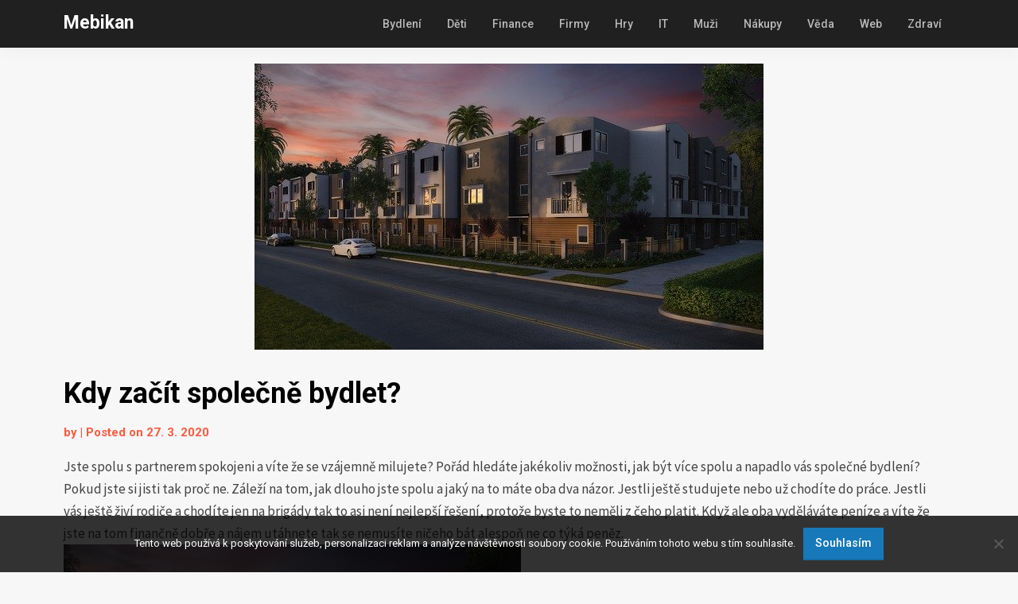

--- FILE ---
content_type: text/css
request_url: https://www.mebikan.cz/wp-content/themes/gutenshop/style.css?ver=6.9
body_size: 15791
content:
/*
Theme Name: Gutenshop
Theme URI: https://superbthemes.com/gutenshop/gutenshop-documentation/
Author: ThemeEverest
Author URI: https://superbthemes.com/
Description: Gutenshop is an e-commerce WordPress theme made for webshops, online boutiques and stores. It's powered by Woocommerce and blocks so you can create your own landing page with the new page builder. You can create grids, show products and add all the content you can dream of to your front page. It's also made so you can use it as a one page shop. You can use this for beauty, womans fashion, sports, mens clothing, electronics, furniture, retail, toys, digital products, kitchen,  or any other sort of eCommerce shop. The theme is clean, minimal and responsive, it's flat design with a few shadows here and there to make some elements stand out. We have given the theme great page speed / load time and made it fully SEO optimized. Due to the new editor it's a multi-purpose theme as well, you have the option to make any sort of business page or blog. You can use the one-click checkout feature to make your store an Amazon affiliate store as well easily. It works on every screen size and device, we have made sure your new store looks amazing everywhere.
Version: 4.2
License: GNU General Public License v2 or later
License URI: LICENSE
Text Domain: gutenshop
Tags: two-columns, three-columns, right-sidebar, grid-layout, flexible-header, four-columns, custom-background, custom-colors, custom-header, custom-menu, custom-logo, featured-image-header, featured-images, footer-widgets, full-width-template, post-formats, sticky-post, theme-options, threaded-comments, translation-ready, e-commerce, blog, news

This theme, like WordPress, is licensed under the GPL.
Use it to make something cool, have fun, and share what you've learned with others.

gutenshop is based on Underscores https://underscores.me/, (C) 2012-2017 Automattic, Inc.
Underscores is distributed under the terms of the GNU GPL v2 or later.

Normalizing styles have been helped along thanks to the fine work of
Nicolas Gallagher and Jonathan Neal https://necolas.github.io/normalize.css/
*/
/*--------------------------------------------------------------
>>> TABLE OF CONTENTS:
----------------------------------------------------------------
# Normalize
# Typography
# Elements
# Forms
# Navigation
	## Links
	## Menus
# Accessibility
# Alignments
# Clearings
# Widgets
# Content
	## Posts and pages
	## Comments
# Infinite scroll
# Media
	## Captions
	## Galleries
# Navigation
# Footer
# Sidebar
# Post/Page
# 404 Page
# Comments
# Search results
# Recent posts extended
# About the author
# Instagram feed
# Owl Slider
# Landing Page Template
# Contact Form 7
# Media Queries 

========================================================================== */

/**
 * 1. Correct the line height in all browsers.
 * 2. Prevent adjustments of font size after orientation changes in iOS.
 */

 html {
 	line-height: 1.15; /* 1 */
 	-webkit-text-size-adjust: 100%; /* 2 */
 }

 html * {
 	font-family:'lato', helvetica, 'helvetica neue', arial, sans-serif;
 	-webkit-font-smoothing: antialiased;
 	-moz-osx-font-smoothing: grayscale;
 }

 #site-navigation>div:last-of-type {
 	float: right;
 	display: inline-block;
 	max-width: 90%;
 }
 p.cart-empty.woocommerce-info { float: none; width: 100%; max-width: 100%; }
 #page{
 	position: relative;
 	margin-top: 30px;
 	margin-bottom: 30px;
 }
 blockquote {
 	width:100%;
 	max-width:100%;
 }
 .woocommerce-NoticeGroup.woocommerce-NoticeGroup-checkout ul.woocommerce-error {
 	max-width: 100%;
 }
 .regular-img-head {
 	text-align:center;
 }
 .regular-img-head img {
 	max-width:100%;
 }
 form.woocommerce-form.woocommerce-form-login.login {
 	max-width: 600px;
 	margin: auto;
 	text-align: center;
 }
 .not-loggedin-headline {
 	text-align: center;
 }
 .bottom-header-wrapper.regular-img-head {
 	text-align:center;
 }
 label.woocommerce-form__label.woocommerce-form__label-for-checkbox.inline {
 	display: inline-block;
 	width: 100%;
 	float: left;
 }
 body {
 	margin: 0;
 }
 .woocommerce .quantity .qty {
 	border-radius:3px;
 }
 a.cart-preview span {
 	float: right !important;
 	color: #7b7b7b !important;
 	padding-left:10px !important;
 	font-weight: 600 !important;
 	margin-top:0px !important;
 	margin-left:auto !important;
 }
 .cart-header {
 	position:relative;
 }
 .single-post .thumbnail-below, 
.page .thumbnail-below {display: none !important;}
 .cart-preview {
 	position: absolute;
 	right: 0;
 	line-height: 130%;
 	top: 60px;
 	z-index: 9999;
 	max-height: 246px;
 	overflow: auto;
 	background: #fff;
 	box-shadow: 0px 4px 4px rgba(0, 0, 0, 0.12);
 	display:none;
 	width: 100%;
 	max-width: 280px;
 }
 a.cart-customlocation:hover + .cart-preview,
 a.cart-customlocation:hover .cart-preview {
 	display:block;
 }
 .cart-preview-tem {
 	float: left;
 	align-items: center;
 	width: 100%;
 	display:flex;
 	padding: 10px;
 }
 .cart-preview-tem:last-of-type {
 	margin-bottom:0;
 }
 .cart-customlocation svg {
 	max-width: 17px;
 	height: 20px;
 	margin-left: 20px;
 	margin-top: 20px;
 }

 
 ul.wc-block-grid__products {
 	width:100%;
 }

 .wp-block-media-text { float: left; }
 a.cart-customlocation span.cart-icon-number { 
 	margin-top: 12px;
 	margin-left: 5px;
 	float: right;
 	font-weight: 900;
 }
 .cart-preview img {
 	max-width: 50px;
 	margin-right: 10px;
 }
 div#customer_login input {
 	text-align: center;
 }
 #customer_login h2 {
 	text-align: center;
 }
 .woocommerce form.login, 
 .woocommerce form.register {
 	border:0px solid #fff;
 	text-align:center;
 }

 div#customer_login .col-2,
 .woocommerce-form-login {
 	box-shadow: 0px 2px 10px rgba(0, 0, 0, 0.08);
 	text-align:center;
 }
 #customer_login h2:after {
 	display: block;
 	content: ' ';
 	height: 3px;
 	width: 40px;
 	margin: 10px auto;
 	background-color: rgba(0,0,0,0.2);
 }
 .woocommerce-form-register .woocommerce-privacy-policy-text p {
 	font-size: 12px;
 	margin-bottom: 0;
 }
 #customer_login button.woocommerce-Button.button {
 	background: #ffb116;
 	padding: 13px 25px;
 	font-weight: 900;
 	border-bottom: 3px solid rgba(0, 0, 0, 0.1);
 	font-size: 16px;
 	color: #fff;
 	margin: auto;
 	float: none;
 	margin-top: 10px;
 }
 .woocommerce-account.woocommerce-page h1.entry-title { 
 	text-align:center;
 }
 .woocommerce-account.woocommerce-page h1.entry-title:after {
 	display: block;
 	content: ' ';
 	height: 3px;
 	width: 80px;
 	margin: 10px auto;
 	background-color: rgba(0,0,0,0.2);
 }
 div#customer_login form.woocommerce-EditAccountForm.edit-account button.woocommerce-Button.button,
 .woocommerce-form-login button.woocommerce-Button.button{
 	display: inline-block;
 	background: #fab526;
 	font-size: 15px;
 	padding: 10px 30px;
 	line-height: 150%;
 	transition: all 0.5s ease;
 	font-weight: 900;
 	color: #fff;
 	border-radius: 3px;
 }
 .woocommerce-checkout form.woocommerce-form.woocommerce-form-login.login {
 	max-width: 100%;
 	background: #fff;
 	position: relative;
 	z-index: 9;
 }
 .woocommerce-checkout .woocommerce-form-login-toggle .woocommerce-info {
 	width: 100%;
 	max-width: 100%;
 	top: -55px;
 	position: absolute;
 	text-align:center;
 }
 .woocommerce-checkout .woocommerce-form-login-toggle {
 	margin-top: 50px;
 	width: 100%;
 	position: relative;
 }
 .page-template-landing-page .entry-content h2 {
 	font-size:35px;
 }
 .page-template-landing-page .entry-content h1 {
 	font-size:42px;
 }
 .page-template-fullwidth #primary.content-area, .page-template-landing-page #primary.content-area{ width: 100%; max-width: 100%;padding-right:0.625rem;}
 .page-template-fullwidth aside#secondary,
 .page-template-landing-page aside#secondary { display: none; }
 @media print, screen and (min-width: 40em) {
 	.page-template-fullwidth #primary.content-area,
 	.page-template-landing-page #primary.content-area{ 
 		padding-right:0.9375rem;
 	}
 }
 .woocommerce-checkout form.woocommerce-form.woocommerce-form-login.login p.form-row input {
 	max-width: 300px;
 	margin: auto;
 	text-align: center;
 }
 .woocommerce-checkout form.woocommerce-form.woocommerce-form-login.login button.button {
 	background: #ffb116;
 	padding: 13px 50px;
 	font-weight: 900;
 	border-bottom: 3px solid rgba(0, 0, 0, 0.1);
 	float: none !important;
 	margin: 20px auto;
 	color: #fff;
 }
 .woocommerce-checkout form.woocommerce-form.woocommerce-form-login.login p.form-row {
 	width: 100%;
 	max-width: 100%;
 }
 form.woocommerce-ResetPassword.lost_reset_password p.woocommerce-form-row.woocommerce-form-row--first.form-row.form-row-first {
 	margin: auto;
 	float: none;
 	width: 100%;
 	max-width: 270px;
 }
 form.woocommerce-ResetPassword.lost_reset_password button.woocommerce-Button.button,
 form.woocommerce-ResetPassword.lost_reset_password button.woocommerce-Button.button:hover {
 	background: #ffb116;
 	padding: 13px 25px;
 	font-weight: 900;
 	border-bottom: 3px solid rgba(0, 0, 0, 0.1);
 	font-size: 16px;
 	color: #fff;
 	margin-top: 20px;
 	float: none;
 }
 form.woocommerce-ResetPassword.lost_reset_password p:first-of-type {
 	margin: 0;
 }
 form.woocommerce-ResetPassword.lost_reset_password {
 	max-width: 500px;
 	margin: auto;
 	text-align: center;
 }
 form.woocommerce-EditAccountForm.edit-account fieldset {
 	padding-left: 0px;
 }
 form.woocommerce-EditAccountForm.edit-account legend {
 	margin-top: 20px;
 	margin-bottom: 0;
 	font-size: 21px;
 	display: inline-block;
 	float: left;
 	font-weight: 900;
 	color: #676767;
 }
 .woocommerce-Address a.edit {
 	margin-top: -36px;
 	float: right;
 	display: inline-block;
 	background: #fab526;
 	font-size: 15px;
 	padding: 5px 20px;
 	line-height: 150%;
 	transition: all 0.5s ease;
 	font-weight: 900;
 	color: #fff;
 	border-radius: 5px;
 }
 .woocommerce-account a.woocommerce-button.button.view,
 .woocommerce-account a.woocommerce-button.button.view:hover,
 .woocommerce-account a.woocommerce-button.button.view:active,
 .woocommerce-account a.woocommerce-button.button.view:focus {
 	background: #fab526;
 	font-size: 15px;
 	padding: 5px;
 	line-height: 150%;
 	width: 100%; 
 	transition: all 0.5s ease;
 	font-weight: 900;
 }
 .woocommerce-account nav.woocommerce-MyAccount-navigation {
 	box-shadow: 0px 0px 22px rgba(0, 0, 0, 0.04);
 	margin-top: -90px;
 	max-width: 250px;
 	padding: 15px;
 }
 .woocommerce-account nav.woocommerce-MyAccount-navigation ul {
 	padding:0;
 	margin:0;
 }
 .logged-in.woocommerce-account h1.entry-title {
 	padding-left: 32%;
 	text-align:left;
 }
 .logged-in.woocommerce-account h1.entry-title:after  {
 	display:none;
 }
 .woocommerce-account .entry-content {
 	width:100%;
 	float:left;
 }
 .woocommerce-account #page.site.grid-container.start-container-head {
 	min-height: calc(100vh - 188px);
 }
 nav.woocommerce-MyAccount-navigation li a {
 	color: #757575;
 	font-weight: 400;
 }
 nav.woocommerce-MyAccount-navigation li {
 	list-style: none;
 	border-bottom: 1px solid rgba(0, 0, 0, 0.08);
 	padding-bottom: 10px;
 	margin-bottom: 10px;
 }
 nav.woocommerce-MyAccount-navigation li:last-of-type {
 	border-bottom:0px solid #fff;
 	margin-bottom:0;
 	padding-bottom:0;
 }
/**
 * 1. Add the correct box sizing in Firefox.
 * 2. Show the overflow in Edge and IE.
 */

 hr {
 	box-sizing: content-box; /* 1 */
 	height: 0; /* 1 */
 	overflow: visible; /* 2 */
 }

/**
 * 1. Correct the inheritance and scaling of font size in all browsers.
 * 2. Correct the odd `em` font sizing in all browsers.
 */

 pre {
 	font-family: monospace, monospace; /* 1 */
 	font-size: 1em; /* 2 */
 }
 =================================================================== */

/**
 * Remove the gray background on active links in IE 10.
 */

 a {
 	background-color: transparent;
 }

/**
 * 1. Remove the bottom border in Chrome 57-
 * 2. Add the correct text decoration in Chrome, Edge, IE, Opera, and Safari.
 */

 abbr[title] {
 	border-bottom: none; /* 1 */
 	text-decoration: underline; /* 2 */
 	text-decoration: underline dotted; /* 2 */
 }

/**
 * Add the correct font weight in Chrome, Edge, and Safari.
 */

 b,
 strong {
 	font-weight: bolder;
 }

/**
 * 1. Correct the inheritance and scaling of font size in all browsers.
 * 2. Correct the odd `em` font sizing in all browsers.
 */

 code,
 kbd,
 samp {
 	font-family: monospace, monospace; /* 1 */
 	font-size: 1em; /* 2 */
 }

/**
 * Add the correct font size in all browsers.
 */

 small {
 	font-size: 80%;
 }

/**
 * Prevent `sub` and `sup` elements from affecting the line height in
 * all browsers.
 */

 sub,
 sup {
 	font-size: 75%;
 	line-height: 0;
 	position: relative;
 	vertical-align: baseline;
 }

 sub {
 	bottom: -0.25em;
 }

 sup {
 	top: -0.5em;
 }

/**
 * Remove the border on images inside links in IE 10.
 */

 img {
 	border-style: none;
 }

/**
 * 1. Change the font styles in all browsers.
 * 2. Remove the margin in Firefox and Safari.
 */

 button,
 input,
 optgroup,
 select,
 textarea {
 	font-family: inherit; /* 1 */
 	font-size: 100%; /* 1 */
 	line-height: 1.15; /* 1 */
 	margin: 0; /* 2 */
 }

/**
 * Show the overflow in IE.
 * 1. Show the overflow in Edge.
 */

 button,
 input { /* 1 */
 	overflow: visible;
 }

/**
 * Remove the inheritance of text transform in Edge, Firefox, and IE.
 * 1. Remove the inheritance of text transform in Firefox.
 */

 button,
 select { /* 1 */
 	text-transform: none;
 }

/**
 * Correct the inability to style clickable types in iOS and Safari.
 */

 button,
 [type="button"],
 [type="reset"],
 [type="submit"] {
 	-webkit-appearance: button;
 }

/**
 * Remove the inner border and padding in Firefox.
 */

 button::-moz-focus-inner,
 [type="button"]::-moz-focus-inner,
 [type="reset"]::-moz-focus-inner,
 [type="submit"]::-moz-focus-inner {
 	border-style: none;
 	padding: 0;
 }

/**
 * Restore the focus styles unset by the previous rule.
 */

 button:-moz-focusring,
 [type="button"]:-moz-focusring,
 [type="reset"]:-moz-focusring,
 [type="submit"]:-moz-focusring {
 	outline: 1px dotted ButtonText;
 }

/**
 * Correct the padding in Firefox.
 */

 fieldset {
 	padding: 0.35em 0.75em 0.625em;
 }

/**
 * 1. Correct the text wrapping in Edge and IE.
 * 2. Correct the color inheritance from `fieldset` elements in IE.
 * 3. Remove the padding so developers are not caught out when they zero out
 *		`fieldset` elements in all browsers.
 */

 legend {
 	box-sizing: border-box; /* 1 */
 	color: inherit; /* 2 */
 	display: table; /* 1 */
 	max-width: 100%; /* 1 */
 	padding: 0; /* 3 */
 	white-space: normal; /* 1 */
 }

/**
 * Add the correct vertical alignment in Chrome, Firefox, and Opera.
 */

 progress {
 	vertical-align: baseline;
 }

/**
 * Remove the default vertical scrollbar in IE 10+.
 */

 textarea {
 	overflow: auto;
 }
 
/**
 * 1. Add the correct box sizing in IE 10.
 * 2. Remove the padding in IE 10.
 */

 [type="checkbox"],
 [type="radio"] {
 	box-sizing: border-box; /* 1 */
 	padding: 0; /* 2 */
 }

/**
 * Correct the cursor style of increment and decrement buttons in Chrome.
 */

 [type="number"]::-webkit-inner-spin-button,
 [type="number"]::-webkit-outer-spin-button {
 	height: auto;
 }

/**
 * 1. Correct the odd appearance in Chrome and Safari.
 * 2. Correct the outline style in Safari.
 */

 [type="search"] {
 	-webkit-appearance: textfield; /* 1 */
 	outline-offset: -2px; /* 2 */
 }

/**
 * Remove the inner padding in Chrome and Safari on macOS.
 */

 [type="search"]::-webkit-search-decoration {
 	-webkit-appearance: none;
 }

/**
 * 1. Correct the inability to style clickable types in iOS and Safari.
 * 2. Change font properties to `inherit` in Safari.
 */

 ::-webkit-file-upload-button {
 	-webkit-appearance: button; /* 1 */
 	font: inherit; /* 2 */
 }

/*
 * Add the correct display in Edge, IE 10+, and Firefox.
 */

 details {
 	display: block;
 }

/*
 * Add the correct display in all browsers.
 */

 summary {
 	display: list-item;
 }

/**
 * Add the correct display in IE 10+.
 */

 template {
 	display: none;
 }

/**
 * Add the correct display in IE 10.
 */

 [hidden] {
 	display: none;
 }

/*--------------------------------------------------------------
# Typography
--------------------------------------------------------------*/
body,
button,
input,
select,
optgroup,
textarea {
	color: #404040;
	font-family: sans-serif;
	line-height: 170%;
	font-family:'Source Sans Pro'; 
	font-size: 17px; 
	font-weight: 400; 
	color: #424242
}

h1, h2, h3, h4, h5, h6 {
	clear: both;
	display:inline-block;
	float: left;
	width:100%;
}
h1 {
	color: #000;
	margin-bottom: 10px;
	font-size: 30px;
	font-style: normal;
	line-height: 140%;
	font-weight: 700;
	font-family: Lato,sans-serif,'helvetica neue',helvetica,arial,verdana;
	font-weight: 700;
	font-style: normal;}

	h2 {
		color: #000;
		margin: 20px 0 10px 0;
		font-size: 24px;
		font-style: normal;
		line-height: 140%;
		font-weight: 700;
		font-family: Lato,sans-serif,'helvetica neue',helvetica,arial,verdana;
		font-weight: 700;
		font-style: normal;
	}

	h3 {
		color: #000;
		margin: 20px 0 10px 0;
		font-size: 20px;
		font-style: normal;
		line-height: 140%;
		font-weight: 700;
		font-family: Lato,sans-serif,'helvetica neue',helvetica,arial,verdana;
		font-weight: 700;
		font-style: normal;
	}

	h4 {
		color: #000;
		margin: 20px 0 10px 0;
		font-size: 18px;
		font-style: normal;
		line-height: 140%;
		font-weight: 700;
		font-family: Lato,sans-serif,'helvetica neue',helvetica,arial,verdana;
		font-weight: 700;
		font-style: normal;
	}


	h5 {
		color: #000;
		margin: 20px 0 10px 0;
		font-size: 17px;
		font-style: normal;
		line-height: 140%;
		font-weight: 700;
		font-family: Lato,sans-serif,'helvetica neue',helvetica,arial,verdana;
		font-weight: 700;
		font-style: normal;
	}

	h6 {
		color: #000;
		margin: 20px 0 10px 0;
		font-size: 16px;
		font-style: normal;
		line-height: 140%;
		font-weight: 700;
		font-family: Lato,sans-serif,'helvetica neue',helvetica,arial,verdana;
		font-weight: 700;
		font-style: normal;
	}

	p {
		line-height: 170%;
		font-family:'Source Sans Pro'; 
		font-size: 17px; 
		font-weight: 400; 
		color: #424242
	}
	#page {
		font-size: 17px;
		color: #5d5d5d;
	}
	dfn, cite, em, i {
		font-style: italic;
		font-size: 17px;
	}

	blockquote {
		margin: 0;
		float:left;
	}

	address {
		margin: 0 0 1.5em;
	}
	cite {
		margin: 10px 0;
	}
	pre {
		background: #eee;
		font-family: "Courier 10 Pitch", Courier, monospace;
		font-size: 15px;
		font-size: 0.9375rem;
		line-height: 1.6;
		margin-bottom: 1.6em;
		max-width: 100%;
		overflow: auto;
		padding: 1.6em;
	}

	code, kbd, tt, var {
		font-family: Monaco, Consolas, "Andale Mono", "DejaVu Sans Mono", monospace;
		font-size: 15px;
		font-size: 0.9375rem;
	}

	abbr, acronym {
		border-bottom: 1px dotted #666;
		cursor: help;
	}

	mark, ins {
		background: rgba(0,0,0,0);
		font-weight:bold;
		text-decoration: none;
	}

	big {
		font-size: 125%;
	}
	a, a:hover, a:hover, a:active, a:visited, a:focus{
		color:#fab526;
		font-weight:600;
	}

/*--------------------------------------------------------------
# Elements
--------------------------------------------------------------*/
html {
	box-sizing: border-box;
}
#secondary span.product-title {
	font-size: 15px;
	font-weight: 900;
}
#secondary .amount, #secondary .woocommerce-Price-currencySymbol {
	color: #7d7a7a;
	font-weight: 500;
}
*,
*:before,
*:after {
	/* Inherit box-sizing to make it easier to change the property for components that leverage other behavior; see https://css-tricks.com/inheriting-box-sizing-probably-slightly-better-best-practice/ */
	box-sizing: inherit;
}

body {
	background: #fff;
	/* Fallback for when there is no custom background color defined. */
}

hr {
	background-color: #ccc;
	border: 0;
	height: 1px;
	margin-bottom: 1.5em;
}

ul, ol {
	margin: 0 0 1.5em 3em;
}

ul {
	list-style: disc;
}

ol {
	list-style: decimal;
}

li > ul,
li > ol {
	margin-bottom: 0;
	margin-left: 1.5em;
}

dt {
	font-weight: bold;
}

dd {
	margin: 0 1.5em 1.5em;
}

img {
	height: auto;
	/* Make sure images are scaled correctly. */
	max-width: 100%;
	/* Adhere to container width. */
}


table {
	margin: 0 0 1.5em;
	width: 100%;
}

.single-post header.entry-header h1,
.page header.entry-header h1 {
	font-size:36px;
}
.single-post header.entry-header  .entry-meta,
.single-post header.entry-header  .entry-meta * {
	font-size:15px;
}

/*--------------------------------------------------------------
# Forms
--------------------------------------------------------------*/
button,
input[type="button"],
input[type="reset"],
input[type="submit"] {
	border: 1px solid;
	border-color: #ccc #ccc #bbb;
	border-radius: 3px;
	background: #e6e6e6;
	color: rgba(0, 0, 0, 0.8);
	font-size: 12px;
	font-size: 0.75rem;
	line-height: 1;
	padding: .6em 1em .4em;
}

button:hover,
input[type="button"]:hover,
input[type="reset"]:hover,
input[type="submit"]:hover {
	border-color: #ccc #bbb #aaa;
}

button:active, button:focus,
input[type="button"]:active,
input[type="button"]:focus,
input[type="reset"]:active,
input[type="reset"]:focus,
input[type="submit"]:active,
input[type="submit"]:focus {
	border-color: #aaa #bbb #bbb;
}

input[type="text"],
input[type="email"],
input[type="url"],
input[type="password"],
input[type="search"],
input[type="number"],
input[type="tel"],
input[type="range"],
input[type="date"],
input[type="month"],
input[type="week"],
input[type="time"],
input[type="datetime"],
input[type="datetime-local"],
input[type="color"],
textarea {
	color: #666;
	border: 1px solid #ccc;
	border-radius: 3px;
	padding: 3px;
}

input[type="text"]:focus,
input[type="email"]:focus,
input[type="url"]:focus,
input[type="password"]:focus,
input[type="search"]:focus,
input[type="number"]:focus,
input[type="tel"]:focus,
input[type="range"]:focus,
input[type="date"]:focus,
input[type="month"]:focus,
input[type="week"]:focus,
input[type="time"]:focus,
input[type="datetime"]:focus,
input[type="datetime-local"]:focus,
input[type="color"]:focus,
textarea:focus {
	color: #111;
}

select {
	border: 1px solid #ccc;
}

textarea {
	width: 100%;
}

/*--------------------------------------------------------------
## Menus
--------------------------------------------------------------*/
.main-navigation {
	clear: both;
	display: block;
	float: left;
	width: 100%;
}
.main-navigation ul {
	display: none;
	list-style: none;
	margin: 0;
	float:right;
	padding-left: 0;
}
.main-navigation ul ul {
	box-shadow: 0 3px 3px rgba(0, 0, 0, 0.2);
	float: left;
	position: absolute;
	top: 100%;
	left: -999em;
	z-index: 99999;
}
.main-navigation ul ul ul {
	left: -999em;
	top: 0;
}
.main-navigation ul ul li:hover > ul,
.main-navigation ul ul li:focus + ul,
.main-navigation ul ul li a:focus + ul,
.main-navigation ul ul ul:focus-within {
	left: 100%;
}

.main-navigation ul ul a {
	width: 200px;
}

.main-navigation ul li:hover > ul,
.main-navigation ul li:focus + ul,
.main-navigation ul li a:focus + ul,
.main-navigation ul:focus-within {
	left: auto;
}

.man-navigation ul {
	float:right;
}
.woocommerce span.onsale {
	width: 60px;
	height: 60px;
	padding: 6px;
	background: #ffaf09;
	border-bottom: 2px solid rgba(0, 0, 0, 0.08);
}
.main-navigation li {
	float: left;
	position: relative;
}
.grid-section .cell :first-child {
	margin-top: 20px;
}
.grid-section .cell :last-child {
	margin-bottom: 20px;
}
.main-navigation a {
	display: block;
	text-decoration: none;
}
.page-template-landing-page-design .blog,
.sitebuilder-section,
.about-section {
	background-size:100% !important;
}

/* Small menu. */
.menu-toggle,
.main-navigation.toggled ul {
	display: block;
}
@media screen and (min-width: 37.5em) {
	.menu-toggle {
		display: none;
	}
	.main-navigation ul {
		display: block;
	}
}

.site-main .comment-navigation, .site-main
.posts-navigation, .site-main
.post-navigation {
	margin: 0 0 1.5em;
	overflow: hidden;
}

.comment-navigation .nav-previous,
.posts-navigation .nav-previous,
.post-navigation .nav-previous {
	float: left;
	width: 50%;
}

.comment-navigation .nav-next,
.posts-navigation .nav-next,
.post-navigation .nav-next {
	float: right;
	text-align: right;
	width: 50%;
}

/*--------------------------------------------------------------
# Checkout no sidebar
--------------------------------------------------------------*/
.woocommerce .checkout.woocommerce-checkout #customer_details .col-1,
.woocommerce .checkout.woocommerce-checkout #customer_details .col-2 {
	width: 100%;
	max-width: 100%;
}
.woocommerce-checkout aside#secondary {
	display: none;
}
.woocommerce-checkout #primary {
	padding-right: 0.9375rem !important;
	width: 100%;
	max-width: 780px;
	margin: auto;
}

/*--------------------------------------------------------------
# My account no sidebar
--------------------------------------------------------------*/
.woocommerce.woocommerce-account #customer_details .col-1,
.woocommerce.woocommerce-account #customer_details .col-2 {
	width: 100%;
	max-width: 100%;
}
.woocommerce-account aside#secondary {
	display: none;
}
.woocommerce-account #primary {
	padding-right: 0.9375rem !important;
	width: 100%;
	max-width: 100%;
	margin: auto;
}

/* order receieved */
.woocommerce-checkout.woocommerce-order-received #primary {
	max-width: 100%;
}
.woocommerce-order-received a.woocommerce-MyAccount-downloads-file.button.alt,
.woocommerce-order-received a.woocommerce-MyAccount-downloads-file.button.alt:hover {
	c
}
.woocommerce table a.button.delete,
.woocommerce table a.button.delete:hover {
	background: #e64949;
	font-size: 15px;
	padding: 5px !important;
	line-height: 150%;
	width: 100%;
	transition: all 0.5s ease;
	font-weight: 900;
}
.woocommerce-view-order .woocommerce-customer-details address, .woocommerce-view-order .woocommerce-customer-details h2 {
	text-align: left !important;
}
a.woocommerce-MyAccount-downloads-file.button.alt, a.woocommerce-MyAccount-downloads-file.button.alt:hover {
	background: #fab526;
	font-size: 15px;
	padding: 5px;
	line-height: 150%;
	width: 100%;
	transition: all 0.5s ease;
	font-weight: 900;
}
.woocommerce .woocommerce-MyAccount-content a.button,
.woocommerce .woocommerce-MyAccount-content a.button:hover,
.woocommerce .woocommerce-MyAccount-content a.button:active,
.woocommerce .woocommerce-MyAccount-content a.button:focus,
form#add_payment_method button#place_order {
	background: #fab526;
	font-size: 15px;
	padding: 10px 20px;
	line-height: 150%;
	transition: all 0.5s ease;
	font-weight: 900;
}
.woocommerce-view-order .woocommerce-order-details th.woocommerce-table__product-table.product-total {
	text-align: left !important;
}
.woocommerce-order-received h2.woocommerce-order-downloads__title {
	text-align:center;
}
.woocommerce-order-received  table.woocommerce-table.woocommerce-table--order-downloads.shop_table.shop_table_responsive.order_details,
.woocommerce-checkout.woocommerce-order-received table.woocommerce-table.woocommerce-table--order-details.shop_table.order_details {
	max-width: 610px;
	margin: auto;
}
.woocommerce-checkout.woocommerce-order-received table.woocommerce-table.woocommerce-table--order-details.shop_table.order_details td:last-of-type, table.woocommerce-table.woocommerce-table--order-details.shop_table.order_details thead th:last-of-type {
	text-align: right;
}
.woocommerce-checkout.woocommerce-order-received h2.woocommerce-order-details__title {
	text-align: center;
}
.woocommerce-order-received.woocommerce-checkout.woocommerce-page article .entry-header h1.entry-title {
	display:none;
}
.woocommerce-order-received.woocommerce-checkout.woocommerce-page p.woocommerce-notice.woocommerce-notice--success.woocommerce-thankyou-order-received {
	text-align:center;
}
ul.woocommerce-order-overview.woocommerce-thankyou-order-details.order_details li {
	width: 48%;
	float: left;
	margin: 20px;
}
ul.woocommerce-order-overview.woocommerce-thankyou-order-details.order_details li {
	width: 48%;
	float: left;
	padding-left: 20px;
	border: 0;
	margin: 30px 0;
	text-align: center;
}
ul.woocommerce-order-overview.woocommerce-thankyou-order-details.order_details {
	max-width: 610px;
	width: 100%;
	margin: auto;
}
ul.woocommerce-order-overview.woocommerce-thankyou-order-details.order_details li.woocommerce-order-overview__payment-method.method {
	width: 100%;
	max-width: 100%;
} 
section.woocommerce-customer-details {
	text-align: center;
	border: 0px solid #fff;
}
.woocommerce .woocommerce-customer-details address {
	text-align: center;
	border: 0px;
}


/* Checkout design */
.woocommerce-checkout .woocommerce-billing-fields h3 {
	text-align: left;
	font-size: 14px;
	padding-bottom: 10px;
	border-bottom: 1px solid #ececec;
}
.woocommerce-checkout.woocommerce-page article .entry-header {
	position:relative;
}
.woocommerce-checkout.woocommerce-page article .entry-header h1.entry-title {
	position: absolute;
	font-size: 14px;
	font-weight: 300;
}
.woocommerce-checkout.woocommerce-page article .entry-header h1.entry-title {
	position: absolute;
	font-size: 14px;
	font-weight: 300;
	top: 20px;
	right: 0;
	left: 0;
	text-align: right;
}
.woocommerce form .form-row label {
	margin-top: 10px;
	text-transform: capitalize;
	font-weight: 600;
	margin-bottom: 4px;
	font-size: 16px;
}
.woocommerce form input,
.woocommerce form .form-row .input-text, .woocommerce-page form .form-row .input-text{
	border: 1px solid #d6d6d6;
	border-bottom: 2px solid #d6d6d6;
	border-radius: 3px;
	padding: 10px;
	background:#fff;
}
#add_payment_method #payment div.payment_box::before, .woocommerce-cart #payment div.payment_box::before, .woocommerce-checkout #payment div.payment_box::before{
	display:none;
}
table tfoot {
	background:rgba(0,0,0,0);
}
.woocommerce .woocommerce-checkout #payment ul.payment_methods {
	background: #fff;
	padding: 0;
}
.woocommerce table.shop_table.woocommerce-checkout-review-order-table {
	border: 1px solid #e5e5e5 !important;
	border-bottom:1px solid #e5e5e5 !important;
}
.cart-subtotal span.woocommerce-Price-amount.amount,
.order-total span.woocommerce-Price-amount.amount {
	color: #000;
}
#add_payment_method #payment div.payment_box, .woocommerce-cart #payment div.payment_box, .woocommerce-checkout #payment div.payment_box {
	background:rgba(0,0,0,0);
	padding:0;
	margin:0;
}
.wc_payment_method img {
	float: right;
}
.payment_method_stripe label {
	max-width: 100%;
	width: 93%;
	margin: 0;
	margin-bottom: 10px;
}
#add_payment_method #payment, .woocommerce-cart #payment, .woocommerce-checkout #payment {
	background:rgba(0,0,0,0);
}
.form-row.place-order {
	text-align: center;
}
.form-row.place-order p {
	font-size: 14px;
}
.woocommerce-checkout button#place_order {
	background: #ffb116;
	padding: 19px 40px;
	font-weight: 900;
	border-bottom: 3px solid rgba(0, 0, 0, 0.1);
}
.woocommerce-checkout button#place_order {
	background: #ffb116;
	padding: 19px 40px;
	font-weight: 900;
	border-bottom: 3px solid rgba(0, 0, 0, 0.1);
	float: none !important;
	margin: 20px auto;
}
.woocommerce-checkout #payment div.form-row {
	padding:0;
}
.woocommerce-checkout #payment ul.payment_methods {
	padding-bottom: 20px !important;
	margin-bottom:20px !important;
}
div#stripe-card-element,
div#stripe-exp-element,
div#stripe-cvc-element {
	border: 1px solid #d6d6d6;
	border-bottom: 2px solid #d6d6d6;
	border-radius: 3px;
	padding: 10px;
	background: #fff;
}
#add_payment_method #payment div.payment_box .form-row, .woocommerce-cart #payment div.payment_box .form-row, .woocommerce-checkout #payment div.payment_box .form-row {
	margin:0;
}
.woocommerce-checkout #payment ul.payment_methods li input {
	margin-right: 0;
}
.payment_method_paypal label {
	max-width: 80%;
}
/*--------------------------------------------------------------
# Accessibility
--------------------------------------------------------------*/
/* Text meant only for screen readers. */
.screen-reader-text {
	border: 0;
	clip: rect(1px, 1px, 1px, 1px);
	clip-path: inset(50%);
	height: 1px;
	margin: -1px;
	overflow: hidden;
	padding: 0;
	position: absolute !important;
	width: 1px;
	word-wrap: normal !important; /* Many screen reader and browser combinations announce broken words as they would appear visually. */
}

.screen-reader-text:focus {
	background-color: #f1f1f1;
	border-radius: 3px;
	box-shadow: 0 0 2px 2px rgba(0, 0, 0, 0.6);
	clip: auto !important;
	clip-path: none;
	color: #21759b;
	display: block;
	font-size: 14px;
	font-size: 0.875rem;
	font-weight: bold;
	height: auto;
	left: 5px;
	line-height: normal;
	padding: 15px 23px 14px;
	text-decoration: none;
	top: 5px;
	width: auto;
	z-index: 100000;
	/* Above WP toolbar. */
}

/* Do not show the outline on the skip link target. */
#content[tabindex="-1"]:focus {
	outline: 0;
}
li.wc_payment_method {
	background: rgba(0, 0, 0, 0.08);
	padding: 20px 30px 20px 30px;
	margin-bottom: 20px !important;
	border-radius:3px;
}

/*--------------------------------------------------------------
# Alignments
--------------------------------------------------------------*/
.alignleft {
	display: inline;
	float: left;
	margin-right: 1.5em;
}

.alignright {
	display: inline;
	float: right;
	margin-left: 1.5em;
}

.aligncenter {
	clear: both;
	display: block;
	margin-left: auto;
	margin-right: auto;
}

.woocommerce-cart .cart-collaterals .cross-sells {
	display: none;
}
.woocommerce-cart .cart-collaterals .cart_totals {
	width: 100%;
}

/*--------------------------------------------------------------
# Widgets
--------------------------------------------------------------*/
.widget {
	margin: 0 0 1.5em;
	/* Make sure select elements fit in widgets. */
}

.widget select {
	max-width: 100%;
}


/*--------------------------------------------------------------
## Posts and pages
--------------------------------------------------------------*/
.sticky {
	display: block;
}

.hentry {
	margin: 0 0 1.5em;
}

.updated:not(.published) {
	display: none;
}

.page-links {
	clear: both;
	margin: 0 0 1.5em;
}


/*--------------------------------------------------------------
## Comments
--------------------------------------------------------------*/
.comment-content a {
	word-wrap: break-word;
}

.bypostauthor {
	display: block;
}

/*--------------------------------------------------------------
# Infinite scroll
--------------------------------------------------------------*/
/* Globally hidden elements when Infinite Scroll is supported and in use. */
.infinite-scroll .posts-navigation,
.infinite-scroll.neverending .site-footer {
	/* Theme Footer (when set to scrolling) */
	display: none;
}

/* When Infinite Scroll has reached its end we need to re-display elements that were hidden (via .neverending) before. */
.infinity-end.neverending .site-footer {
	display: block;
}

/*--------------------------------------------------------------
# Media
--------------------------------------------------------------*/
.page-content .wp-smiley,
.entry-content .wp-smiley,
.comment-content .wp-smiley {
	border: none;
	margin-bottom: 0;
	margin-top: 0;
	padding: 0;
}

/* Make sure embeds and iframes fit their containers. */
embed,
iframe,
object {
	max-width: 100%;
}

/* Make sure logo link wraps around logo image. */
.custom-logo-link {
	display: inline-block;
}


.woocommerce-cart aside#secondary {
	display:none;
}
.woocommerce-cart div#primary {
	width: 100%;
	max-width: 100%;
	padding-right: 0.9375rem !important;
}
.woocommerce-cart form.woocommerce-cart-form {
	width: 100%;
	float:left;
	max-width: 65%;
	margin-right:5%;
}
.woocommerce-cart .cart-collaterals {
	width: 100%;
	float: left;
	max-width: 30%;
}
.woocommerce-cart .cart_totals h2 {
	font-size: 16px;
	margin-top: 10px;
	border-bottom: 1px solid #e8e8e8;
	padding-bottom: 9px;
	padding-left:10px;
}
.woocommerce table.shop_table th {
	font-size: 16px;
	padding-bottom: 8px;
}
.woocommerce table.shop_table a {
	font-weight: 500;
	color: #000;
}
.woocommerce table.shop_table input#coupon_code {
	min-width: 130px;
	text-align: center;
	border: 2px dashed #ffb31f;
	background: rgba(0,0,0,0);
	font-weight: 600;
}
.woocommerce-cart h1 {
	text-align:center;
}
.woocommerce-cart h1:after {
	display: block;
	content: ' ';
	height: 3px;
	width: 60px;
	margin: 10px auto;
	background-color: rgba(0,0,0,0.2);
}

.button {
	border-bottom: 2px solid rgba(0, 0, 0, 0.1) !important;
}
.woocommerce table.shop_table .coupon button.button {
	background: #ffb31f;
	color: #fff;
	margin-left: -10px;
	padding-bottom: 10px;
}
.woocommerce-cart .woocommerce-cart-form__contents tr:last-of-type td {
	padding-top: 30px !important;
}
a.checkout-button.button.alt.wc-forward {
	background: #ffb116;
}
.woocommerce table.shop_table {
	border-bottom:0px solid #fff !important;
}
.woocommerce table.shop_table th, 
.woocommerce table.shop_table .shop_table tr, 
.woocommerce table.shop_table .shop_table td,
.woocommerce table.shop_table thead,
.woocommerce table.shop_table tbody,
.woocommerce table.shop_table tbody tr:nth-child(even),
.woocommerce table.shop_table {
	border-top:0px solid #fff;
	border-left:0px solid #fff;
	border-right:0px solid #fff;
	background-color: rgba(0,0,0,0);
}
/*--------------------------------------------------------------
## Captions
--------------------------------------------------------------*/
.wp-caption {
	margin-bottom: 1.5em;
	max-width: 100%;
}

.wp-caption img[class*="wp-image-"] {
	display: block;
	margin-left: auto;
	margin-right: auto;
}

.wp-caption .wp-caption-text {
	margin: 0.8075em 0;
}

.wp-caption-text {
	text-align: center;
}

/*--------------------------------------------------------------
## Galleries
--------------------------------------------------------------*/
.gallery {
	margin-bottom: 1.5em;
}

.gallery-item {
	display: inline-block;
	text-align: center;
	vertical-align: top;
	width: 100%;
}

.gallery-columns-2 .gallery-item {
	max-width: 50%;
}

.gallery-columns-3 .gallery-item {
	max-width: 33.33%;
}

.gallery-columns-4 .gallery-item {
	max-width: 25%;
}

.gallery-columns-5 .gallery-item {
	max-width: 20%;
}

.gallery-columns-6 .gallery-item {
	max-width: 16.66%;
}

.gallery-columns-7 .gallery-item {
	max-width: 14.28%;
}

.gallery-columns-8 .gallery-item {
	max-width: 12.5%;
}

.gallery-columns-9 .gallery-item {
	max-width: 11.11%;
}

.gallery-caption {
	display: block;
}
.wc-tab h2 {
	font-size: 15px;
	margin-bottom:5px;
}
.wc-tab p {
	font-size: 16px;
	line-height: 140%;
}
.woocommerce table.shop_attributes tr:nth-child(even) td, 
.woocommerce table.shop_attributes tr:nth-child(even) th,
table tbody tr:nth-child(even) {
	background:rgba(0,0,0,0);
}

.woocommerce table.shop_attributes th {
	text-align: left;
	padding: 0px;
	font-size: 14px;
	color:#333;
}
.woocommerce table.shop_attributes td {
	font-size: 14px;
	font-weight:500;
	color:#333;
	font-style:normal;
}
.single-product div#comments,
.single-product h2.comments-title {
	margin-top:0;
}

.single-product p.no-comments {
	display: none;
}
.navigation-wrapper {
	-webkit-box-shadow: 0 1px 4px rgba(0, 0, 0, 0.08);
	box-shadow: 0 1px 4px rgba(0, 0, 0, 0.08);

}
/*--------------------------------------------------------------
## General
--------------------------------------------------------------*/
p.cart-empty {
	text-align: center;
	font-size: 28px;
	color: #8a8a8a;
}
p.return-to-shop {
	text-align: center;
	min-height:calc(100vh - 370px);
}
.return-to-shop a.button.wc-backward {
	background: #ffb116;
	padding: 13px 25px;
	font-weight: 900;
	border-bottom: 3px solid rgba(0, 0, 0, 0.1);
	font-size: 19px;
	color: #fff;
	margin: auto;
	float: none;
}
.woocommerce-notices-wrapper {
	width: 100%;
	display: block;
	text-align: center;
}

.woocommerce-error, .woocommerce-info, .woocommerce-message {
	max-width: 500px;
	float: none;
	width:100%;
	border-radius: 3px;
	background: rgba(0,0,0,0);
	box-shadow: 0px 2px 10px rgba(0, 0, 0, 0.09);
	margin: 0px auto 20px auto;
	padding: 10px;
	display:inline-block;
	text-align:left;
	font-size:15px;
}
.woocommerce-notices-wrapper .woocommerce-info {
	margin: auto;
	float: none;
	border-radius: 3;
	border-top: 2px solid rgb(255, 175, 9);
	background: rgba(0,0,0,0);
	box-shadow: 0px 2px 10px rgba(0, 0, 0, 0.09);
	margin: 0px 0 20px;
	text-align:center;
	padding: 10px;
}
.woocommerce-info::before {
	display:none;
}
@media print, screen and (min-width: 40em) {
	.grid-container {
		padding-right: 40px;
		padding-left: 40px;
	}
}
.iot-dot-menu-a::after {
	content: "\f107";
	font-family: FontAwesome;
	font-style: normal;
	font-weight: 700;
	margin-left: 4px;
}
.sub-menu .iot-dot-menu-a::after {
	position: absolute;
	top: 0;
	right: 10px;
	top: 30%;
}
.woocommerce #respond input#submit.alt.disabled, .woocommerce #respond input#submit.alt.disabled:hover, .woocommerce #respond input#submit.alt:disabled, .woocommerce #respond input#submit.alt:disabled:hover, .woocommerce #respond input#submit.alt:disabled[disabled], .woocommerce #respond input#submit.alt:disabled[disabled]:hover, .woocommerce a.button.alt.disabled, .woocommerce a.button.alt.disabled:hover, .woocommerce a.button.alt:disabled, .woocommerce a.button.alt:disabled:hover, .woocommerce a.button.alt:disabled[disabled], .woocommerce a.button.alt:disabled[disabled]:hover, .woocommerce button.button.alt.disabled, .woocommerce button.button.alt.disabled:hover, .woocommerce button.button.alt:disabled, .woocommerce button.button.alt:disabled:hover, .woocommerce button.button.alt:disabled[disabled], .woocommerce button.button.alt:disabled[disabled]:hover, .woocommerce input.button.alt.disabled, .woocommerce input.button.alt.disabled:hover, .woocommerce input.button.alt:disabled, .woocommerce input.button.alt:disabled:hover, .woocommerce input.button.alt:disabled[disabled], .woocommerce input.button.alt:disabled[disabled]:hover,.woocommerce #respond input#submit.alt, .woocommerce a.button.alt, .woocommerce button.button.alt, .woocommerce input.button.alt {
	background:#ffb116;
}
.main-navigation ul ul{
	background: #fff;
	box-shadow: 0px 3px 6px rgba(0, 0, 0, 0.1);
}
.woocommerce .woocommerce-message a.button.wc-forward, .woocommerce-message a.button.wc-forward:hover, .woocommerce-message a.button.wc-forward:focus {
	background: #ffb116;
	padding: 6px 10px;
	font-weight: 900;
	border-bottom: 3px solid rgba(0, 0, 0, 0.1);
	font-size: 14px;
	color: #fff;
	margin-left:10px;
}
.woocommerce-error::before, .woocommerce-info::before, .woocommerce-message::before {
	display:none;
}
.woocommerce-message a.button.wc-forward
.dashicons, .dashicons-before:before {
	display: inherit;
	width: inherit;
	height: inherit;
	font-size: inherit;
	line-height: inherit;
	font-family: dashicons;
	text-decoration: inherit;
	font-weight: inherit;
	font-style: inherit;
	vertical-align: inherit;
	text-align: inherit;
}

#iot-menu-left{
	overflow-y: auto;
	position:fixed;
	height: 100%;
	width: 250px;
	left: -250px;
	top:0;
	background: #fff;
	z-index: 6;
}

.iot-menu-left-filter {
	position: fixed;
	top: 0;
	height: 100%;
	width: 100%;
	z-index: 5;
	left: -100%;
	background-color: rgba(0,0,0,.68);
}

.iot-menu-left-ul{
	margin-top: 10px;
}

.iot-menu-left-ul a{
	font-size: 18px;
	font-weight: normal;
}

ul.iot-menu-left-ul, .iot-menu-left-ul ul{
	line-height: 2.0;
	list-style: none;
}


/* Menu Left style */

.iot-menu-left-ul{
	margin-top: 10px;
}

.iot-menu-left-ul a{
	font-size: 18px;
	font-weight: normal;
}

ul.iot-menu-left-ul, .iot-menu-left-ul ul{
	line-height: 2.0;
	list-style: none;
}



/* Close button style */

.iot-menu-left-close{
	position: absolute;
	right: 0;
	top: 0;
	padding: 10px;
	font-size: 32px;
}

/* Toggle button */
.iot-menu-left-open {
	display: none;
	cursor: pointer;
}


/* Navigation */
.navigation-wrapper {


	background:#fff;
}

.site-title,
h1.site-title,
p.site-title,
.site-title a {
	margin:0;
	line-height:100%;
}
.site-description {
	margin:0;
	display:none;
}
.site-title a {
	font-size: 23px;
	color: #000;
	font-weight: 700;
	line-height:130%;
}
h1.site-title {
	margin-top: -3px;
}
.logo-container {
	padding:12px 0;
}
.main-navigation a {
	display: block;
	text-decoration: none;
	font-size: 14px;
	line-height: 38px;
	font-weight: 600;
	color: #404040;
}
span.says {
	display:none;
}





.main-navigation ul ul li a {
	line-height:140%;
	font-size:13px;
}
.logo-container,
a.custom-logo-link{
	padding: 14px 0 15px 0;
	display: inline-block;
	float: left;
}
a.custom-logo-link {
	margin-right:7px;
}
img {
	width: auto;
	max-width: 100%;
}
button.iot-menu-left-open {
	padding: 0px;
	border: 0px;
	background: rgba(0,0,0,0);
	float: right;
}
#site-navigation span.dashicons.dashicons-menu {
	width: 50px;
	height: 40px;
	margin-top: 11px;
}
#iot-menu-left button.iot-menu-left-close {
	display: none !important;
}
#site-navigation span.dashicons.dashicons-menu:before {
	content: "\f0c9";
	font-size: 35px;
	font-family: 'FontAwesome';
	color:#000;
	padding: 23px 0;
}

#iot-menu-left::-webkit-scrollbar { 
	display: none;
}
#iot-menu-left {
	-ms-overflow-style: none; 
	overflow: -moz-scrollbars-none;
	overflow-y: scroll;
}
ul.iot-menu-left-ul,
.iot-menu-left-ul ul {
	margin: 0;
}
.iot-menu-left-ul a {
	font-size: 14px;
	font-weight: 600;
	color: #2f2f2f;
	padding: 10px 20px;
	display: inline-block;
	float: left;
	width: 100%;
	line-height: 140%;
	border-bottom: 1px solid rgba(0, 0, 0, 0.04);
}
.iot-menu-left-ul ul li a {
	padding-left: 35px;
	opacity: 0.8;
}


.woocommerce-error::before, .woocommerce-info::before, .woocommerce-message::before {
	top:10px;
}
.woocommerce-error::before {
	content: '\e016';
	color: #BA241F;
}
.woocommerce-error {
	border-top-color: #c55b58;
}
.woocommerce-message::before {
	color: #51a95c;
}
.woocommerce a.remove {
	color: #ab322e!important;
	font-weight: 900 !important;
}
.woocommerce-message {
	border-top-color: #51a95c;
}
.woocommerce a.remove:hover {
	background: #ab322e !important;
}
/* Footer */
.footer-column *,
.footer-column p,
.footer-column a {
	line-height:150%;
}

.footer-column *,
.footer-column p,
.footer-column li {
	color:#a3a3a3;
	font-size:14px;
}
.footer-column a {
	color:#c5c5c5;
	padding:0;
}
.footer-column .widget {
	display: inline-block;
	float: left;
	width: 100%;
}
.footer-container ul, 
.footer-container ol {
	float: left;
	display: inline-block;
	width: 100%;
	margin:0;
}
.footer-container ul ul {
	padding-left:10px;
}
.footer-container li {
	list-style: none;
	margin: 5px 0px;
}
.footer-container {
	background: #181818;
	display: inline-block;
	float: left;
	width: 100%;
}
.site-footer {
	color: #dedede;
	text-align: left;
}

.footer-widget-three {
	display: flex;
	flex-wrap: wrap;
	justify-content: space-between;
}
.footer-widget-three .footer-column {
	flex: 0 0 31%;
	max-width: 31%;
	width: 100%; 
	overflow: hidden;
	position: relative;
}
.wp-block-gallery {
	float:left;
	margin-left:0;
}
.footer-widget-three .footer-column .widget {
	margin-top:15px;
	margin-bottom:30px;
}
.wp-block-columns,
.wp-block-text-columns,
.wp-block-column,
.wp-block-text-columns {
	float: left;
}
.footer-menu {
	display: inline-block;
	float: right;
	width: auto;
}

.footer-widgets-container {
	background: #181818;
	display: inline-block;
	float: left;
	width: 100%;
	margin-bottom: 15px;
	padding-bottom:20px;
	border-bottom: 1px solid rgba(255, 255, 255, 0.1);
}
.footer-widgets-container h4 {
	font-family: 'lato', helvetica, 'helvetica neue', arial, sans-serif;
	color: #fff;
	border-bottom: 1px solid rgba(255, 255, 255, 0.1);
	padding-bottom: 10px;
	margin-bottom: 20px;
	margin-top: 0;
	font-weight: 700;
	font-size: 17px;
}
.single-product .product {
	width: 100%;
	margin-top: 15px;
	position:relative;
}

.single-product header.entry-header h1.entry-title {
	max-width: 100%;
	width: auto;
}
.woocommerce div.product p.price * {
	color: #000;
	font-weight: 900;
	font-size: 22px;
}
.woocommerce-product-details__short-description, .woocommerce-product-details__short-description p {
	font-size: 16px;
	line-height: 140%;
	color: #565656;
}
.product h1.product_title.entry-title {
	color: #555;
}
.product h1.product_title.entry-title:after {
	height: 3px;
	display: block;
	margin:10px 0;
	content:' ';
	background-color: rgba(0,0,0,0.2);
	width: 100%;
	max-width: 30px;
}
.woocommerce div.product p.price span.woocommerce-Price-currencySymbol {
	font-size: 15px;

}

.footer-menu li {
	display: inline-block;
	float: left;
}
.footer-container #page {
	margin: 15px auto;
}
.footer-container #page p{
	margin:0;
}
.footer-column .widget_nav_menu li {
	padding: 10px 0;
	margin:5px 0;
	border-bottom: 1px solid rgba(255, 255, 255, 0.05);
}
.footer-column .widget_nav_menu li:first-of-type {
	padding-top:0px;
}
.footer-column .widget_nav_menu li:last-of-type {
	padding-bottom:0px;
	border-bottom:0px solid #fff;
}
.footer-column .widget_nav_menu li a:before {
	content: "\f105";
	font-family: FontAwesome;
	font-style: normal;
	font-weight: 700;
	padding-right: 10px;
	padding-left:20px;
}
.footer-menu li a {
	padding: 0px;
	margin: 0px;
	color: #fff;
	font-weight: 600;
	margin-left: 20px;
	font-size: 14px;
} 
.variations label {
	padding-top: 12px;
}
.woocommerce div.product form.cart .variations {
	margin:0;
}
.woocommerce div.product form.cart .variations select {
	border-radius: 3px;
	border: 1px solid #d6d6d6;
	line-height:100%;
	border-bottom: 2px solid #d6d6d6;
}
.select2-container--default .select2-selection--single {
	background-color: #fff;
	border-radius: 3px;
	border: 1px solid #d6d6d6;
	padding: 5px 5px 33px;
	border-bottom: 2px solid #d6d6d6;
}
.product a.reset_variations {
	position: absolute;
	top: -6px;
	right: 0;
}
.product div#wc-stripe-payment-request-wrapper {
	display:none;
}
.product .variations td.label {
	padding: 0;
	margin: 0;
	background: rgba(0,0,0,0);
}
.product form.variations_form.cart {
	position: relative;
	padding-top: 22px;
}

.product table.variations tbody tr:nth-child(even),
.product table thead, .product table tbody, .product table tfoot {
	background:rgba(0,0,0,0);
	border:0px solid #fff;
}

.site-info {
	display: inline-block;
	float: left;
	width: 100%;
	padding-bottom: 20px;
	font-size:14px;
	padding-top: 5px;
}
.about-section h2:after {
	content: ' ';
	height: 3px;
	width: 100px;
	margin: 20px auto 0px auto;
	display: block;
	background: #000;
}
.blog-section-wrapper {
	display: flex;
	flex-direction: column;
	display: -webkit-box; 
	display: -moz-box;
	display: -ms-flexbox;
	display: -webkit-flex; 
	display: flex;
}

.sitebuilder-section {
	-webkit-box-ordinal-group: 1;
	-moz-box-ordinal-group: 1;
	-ms-flex-order: 1; 
	-webkit-order: 1; 
	order: 1;
}
.grid-section {
	-webkit-box-ordinal-group: 2;
	-moz-box-ordinal-group: 2;
	-ms-flex-order: 2; 
	-webkit-order: 2; 
	order: 2;
}
.about-section {
	-webkit-box-ordinal-group: 3;
	-moz-box-ordinal-group: 3;
	-ms-flex-order: 3; 
	-webkit-order: 3; 
	order: 3;
}
.blog-section-wrapper .blog {
	-webkit-box-ordinal-group: 4;
	-moz-box-ordinal-group: 4;
	-ms-flex-order: 4; 
	-webkit-order: 4; 
	order: 4;
}


/* Sidebar */
#secondary * {
	line-height: 150%;
	font-size: 15px;
	color: #404040;
}
#secondary a {
	font-weight: 400;
	padding:0;
	color: #727272;
}
#secondary .widget {
	margin-top: 20px;
	display: inline-block;
	float: left;
	margin-bottom:20px;
	width: 100%;
}
#secondary h4 {
	font-weight: 700;
	font-size: 17px;
	border-bottom: 1px solid #e4e4e4;
	padding-bottom: 6px;
	margin-bottom: 10px;
	margin-top: 0;
	font-family:'lato', helvetica, 'helvetica neue', arial, sans-serif;
}

#secondary ul {
	margin: 0;
	float:left;
	width:100%;
}
#secondary ul ul, #secondary ul ul ul, #secondary ul ul ul ul {
	margin-right:5px;
}
#secondary ul li {
	list-style: none;
	margin: 5px 0;
	width: 100%;
	display: inline-block;
}
#secondary form.search-form,
#secondary .widget_product_search form.woocommerce-product-search {
	display: inline-block;
	float: left;
	width: 100%;
	box-shadow:0px 0px 12px rgba(0, 0, 0, 0.12);
	border-radius:3px;
}
#secondary .search-form input.search-submit,
.search-form input.search-submit,
input.search-submit,
#secondary .widget_product_search form.woocommerce-product-search button {
	display: inline-block;
	width: 100%;
	max-width: 35%;
	border-bottom: 2px solid rgba(0, 0, 0, 0.1);
	background: #f5ba14;
	border-radius: 0px;
	padding: 8px 0 8px;
	color: #fff;
	font-weight: 600;
}
.product span.posted_in, .product span.sku_wrapper {
	float: left;
	width: 100%;
	display: inline-block;
	font-weight: 900;
	font-size: 14px;
}
.product_meta>span {
	font-weight: 900;
}

.woocommerce div.product .woocommerce-tabs ul.tabs li a {
	opacity:0.8;
}
.single-product .product_meta * {
	font-size: 14px;
}

.single-product .product_meta a {
	color:#9a9a9a;
	font-weight:400;
}
.woocommerce div.product form.cart {
	margin-bottom:10px;
}
.product span.posted_in {
	border-top:0px solid #fff;
}
.woocommerce div.product .woocommerce-tabs ul.tabs.wc-tabs {
	margin-bottom: 0;
	padding:0px;
	border: 0px solid #fff;
	background:rgba(0,0,0,0);
}
.woocommerce div.product .woocommerce-tabs ul.tabs li.active,
li#tab-title-additional_information,
.woocommerce div.product .woocommerce-tabs ul.tabs li {
	border:0px solid #fff;
	background:rgba(0,0,0,0);
}
.woocommerce .product .woocommerce-tabs ul.tabs.wc-tabs li.active {
	border-bottom: 2px solid #ec9e09;
}
.woocommerce .product .woocommerce-tabs ul.tabs.wc-tabs li.active a {
	opacity:1;
}
.woocommerce div.product .woocommerce-tabs ul.tabs li::before,
.woocommerce div.product .woocommerce-tabs ul.tabs li::after {
	border:0px solid #fff;
	box-shadow:0px 0px 0px rgba(0,0,0,0);
	display:none;
}
.product span.posted_in,
.product span.sku_wrapper {
	float: left;
	width: 100%;
	display: inline-block;
	font-weight: 900;
	font-size: 14px;
}
.product span.sku {
	font-weight: 400;
	color: #9a9a9a;
	font-size: 14px;
}
.product .posted_in a {
	color: #9a9a9a;
	font-weight: 400;
	font-size: 14px;
}


.blog #secondary input.search-field,
.search-results #secondary input.search-field,
.archive #secondary input.search-field{
	border: 1px solid rgba(0, 0, 0, 0.4);
	border-right:0px solid #fff;
}
input::-webkit-input-placeholder { /* Chrome/Opera/Safari */
	color: #333;
}
input::-moz-placeholder { /* Firefox 19+ */
	color: #333;
}
input:-ms-input-placeholder { /* IE 10+ */
	color: #333;
}
input:-moz-placeholder { /* Firefox 18- */
	color: #333;
}

input.search-field {
	width: 100%;
	display: inline-block;
	float: left;
	max-width: 65%;
	color: #333;
	padding: 10px;
	margin: 0;
	border: 1px solid #a7a7a7;
	border-radius: 0px;
	border-right: 0px solid #fff;
}


/* Single blog post & pages */
.post-thumbnail {
	width: 100%;
	max-width: 100%;
	text-align: center;
}

.single-product .post-thumbnail {
	margin-top:-40px;
}

.entry-meta * {
	font-size: 15px;
	font-style: italic;
	color: #fab526;
	font-weight: 700;
	font-family: Lato,sans-serif,'helvetica neue',helvetica,arial,verdana;
	font-style: normal;
}
.tags-links a, .cat-links a {
	border: 1px solid #fab526;
	padding: 5px 10px;
	margin: 3px;
	display: inline-block; 
	font-size: 13px;
	color: #fab526;
	border-radius: 3px;
}
.entry-meta {
	margin-bottom: 15px;
}
.page h1 {
	margin-bottom:20px;
}
div#calendar_wrap {
	max-width: 100%;
	overflow: hidden;
	width: 100%;
}

#secondary .calendar_wrap *{ 
	background:rgba(0,0,0,0);
	border:0px solid #fff;
}
/*404 page */
section.error-404.not-found,
.no-results.not-found {
	text-align: center;
	padding: 100px 0 200px;

}

form.search-form {
	max-width: 340px;
	margin: auto;
}
.error-404 input.search-field {
	border: 1px solid #cdcdcd;
	height: 42px;
	border-right: 0px;
	border-bottom: 2px solid #cdcdcd;
}
.error-404 .search-form input.search-submit, input.search-submit {
	padding: 12px 0 12px;
	border-bottom:2px solid rgba(0, 0, 0, 0.1);
}
.search-form input.search-submit, input.search-submit {
	padding: 11px 0;
}

/* Comments */
.comments-area .comment-body {
	position:relative;
}
.comments-area img.avatar {
	display:inline-block;
	float:left;
}
.comments-area b.fn {
	display: inline-block;
}
.comments-area .comment-metadata {
	display: inline-block;
	float: left;
}
.comments-area .comment-metadata time {
	color: #bbb;
	font-size: 12px;
	display: inline-block;
	float: left;
	margin-top: 3px;
}
.comments-area a.comment-edit-link {
	position: absolute;
	top: 0;
	right: 0;
}
.comments-area img.avatar {
	display: inline-block;
	float: left;
	border-radius: 30px;
	margin-right: 20px;
}
.comments-area b.fn * {
	color: #000;
	font-weight: 700;
}
.comments-area li {
	display: inline-block;
	float: left;
	width: 100%;
}
.comments-area a.comment-edit-link {
	position: absolute;
	top: 64px;
	left: 5px;
	border: 1px solid;
	padding: 1px 10px;
	font-size: 11px;
	border-radius: 3px;
	right: auto;
}
.comments-area .comment-content {
	margin-top: 0px;
	margin-bottom: 30px;
	float: left;
	width: 100%;
	padding-left: 74px;
}
.comments-area .reply {
	position: absolute;
	right: 0;
	top: 4px;
	font-size: 13px;
}
.comments-area ol.comment-list {
	display: inline-block;
	float: left;
	width: 100%;
	margin-left: 0px;
}
.comments-area ol.children {
	margin-left: 10px;
}
#comments {
	margin-top: 50px;
}
.comments-title{
	color: #000;
	margin-bottom: 20px;
	font-size: 30px;
	padding-top:40px;
	margin-top:40px;
	font-style: normal;
	line-height: 140%;
	font-weight: 700;
	font-family: 'lato', 'lato', helvetica, 'helvetica neue', arial, sans-serif;
	border-top: 1px solid rgba(0, 0, 0, 0.1);
}
.comment-respond p.comment-notes,
.comment-respond label {
	display: inline-block;
	float: left;
	width: 100%;
	text-align: center;
}
a.button,
a.button:hover,
a.button:active,
a.button:focus {
	border: 1px solid rgba(0, 0, 0, 0.1);
	background: #f5ba14;
	border-radius: 0px;
	padding: 10px 20px;
	color: #fff;
	font-weight: 600;
	font-size: 15px;
	border-bottom: 2px solid rgba(0, 0, 0, 0.1);
}
.comment-reply-title {
	color: #000;
	margin-bottom: 20px;
	font-size: 30px;
	margin-top:40px;
	padding-top:40px;
	font-style: normal;
	line-height: 140%;
	font-weight: 700;
	font-family: 'lato', 'lato', helvetica, 'helvetica neue', arial, sans-serif;
	border-top: 1px solid rgba(0, 0, 0, 0.1);
}
a.button.add_to_cart_button.added {
	display:none !important;
}
#comments textarea {
	padding: 30px 30px 0px 30px;
}
.comment-reply-title {
	margin-bottom:10px;
}
.widget_price_filter form {
	width: 100%;
	display: inline-block;
}


.woocommerce .widget_price_filter .price_slider_wrapper .ui-widget-content {
	background:#eee;
} 
.woocommerce .widget_price_filter .ui-slider .ui-slider-handle,
.woocommerce .widget_price_filter .ui-slider .ui-slider-range {
	background:#ffaf09;
}
#secondary button.button {
	background:#ffaf09;
	color:#fff;
}
button, input[type="button"], input[type="reset"], input[type="submit"] {
	border: 1px solid rgba(0, 0, 0, 0);
	background: #f5ba14;
	border-radius: 0px;
	padding: 10px 20px;
	color: #fff;
	font-weight: 600;
	font-size: 15px;
	border-bottom: 2px solid rgba(0, 0, 0, 0.1);
}
.single-product.woocommerce #respond input#submit {
	border: 1px solid rgba(0, 0, 0, 0.1);
	background: #f5ba14;
	border-radius: 0px;
	padding: 10px 20px;
	color: #fff;
	font-weight: 600;
	font-size: 15px;
	border-bottom: 2px solid rgba(0, 0, 0, 0.1);
}
input[type="text"]:focus, input[type="email"]:focus, input[type="url"]:focus, input[type="password"]:focus, input[type="search"]:focus, input[type="number"]:focus, input[type="tel"]:focus, input[type="range"]:focus, input[type="date"]:focus, input[type="month"]:focus, input[type="week"]:focus, input[type="time"]:focus, input[type="datetime"]:focus, input[type="datetime-local"]:focus, input[type="color"]:focus, textarea:focus, input[type="text"], input[type="email"], input[type="url"], input[type="password"], input[type="search"], input[type="number"], input[type="tel"], input[type="range"], input[type="date"], input[type="month"], input[type="week"], input[type="time"], input[type="datetime"], input[type="datetime-local"], input[type="color"], textarea {
	background-color: #eaeaea;
	border: 0px solid #fff;
	padding:10px;
	box-shadow: 0px 0px 0px;
}
p.comment-form-email, p.comment-form-author, p.comment-form-url {
	max-width: 32%;
	float: left;
	width: 100%;
}
p.comment-form-email {
	margin-left: 1%;
	margin-right: 1%;
}
p.form-submit,
.comment-respond {
	text-align: center;
} 

.wp-block-columns {
	width: 100%;
}
/* Blog Feed */
.blog main,
.search-results main,
.archive main {
	display: flex;
	flex-wrap: wrap;
	justify-content: space-between;
}
.woocommerce-js.search-results main article {
	margin-bottom:25px;
}
.blog main article,
.search-results main article,
.archive main article {
	flex: 0 0 48%;
	max-width: 48%;
	width: 100%;
	background: #fff;
	overflow: hidden;
	position: relative;
	border-radius:2px;
}
.blog main article img,
.search-results main article img,
.archive main article img{
	width:100%;
	max-width:100%;
}
.blog main article h2,
.search-results main article h2,
.archive main article h2{
	font-size: 19px;
	line-height: 150%;
	margin-bottom:0;
	margin-top:0px;
}
.blog main article h2 a,
.search-results main article h2 a,
.archive main article h2 a{
	font-size: 22px;
	line-height: 140%;
	color: #000;
	font-weight: 700;
}
.blog main article .entry-meta,
.search-results main article .entry-meta,
.archive main article .entry-meta{
	margin: 0px;
}
.blog main article .entry-meta *, 
.blog main article .entry-meta,
.search-results main article .entry-meta *,
.search-results main article .entry-meta,
.archive main article .entry-meta,
.archive main article .entry-meta *{
	color: #fab526;
	font-size: 14px;
	font-style:italic;
	font-family: 'lato', helvetica, 'helvetica neue', arial, sans-serif;
	font-weight: 700;
}
.blog main article p,
.search-results main article p,
.archive main article p{
	color: #949494;
	font-size: 15px;
	font-weight:400;
	line-height:150%;
	margin-top:10px;
	margin-bottom:0px;
}
.article-contents,
.search-results .article-contents,
.archive .article-contents{
	padding: 20px 25px 25px 25px;
	position:relative;
}
.blog,
.search-results,
.archive {
	background:#eee;
}
.blog-post-button-wrapper .blog-button {
	background: #fab526;
	padding: 13px 30px;
	color: #fff;
	font-weight: 700;
	font-size: 16px;
	border-radius: 30px;
	display: inline-block;
}
.blog-post-button-wrapper {
	text-align:center;
	margin-top:20px;
}
nav.navigation.pagination {
	display: inline-block;
	float: left;
	width: 100%;
	text-align:center;
}
.nav-links span, .nav-links a {
	display: inline-block;
}
.nav-links span, .nav-links a {
	display: inline-block;
}
.nav-links span, 
.nav-links a, 
.pagination .current,
.nav-links span:hover, 
.nav-links a:hover, 
.pagination .current:hover {
	display: inline-block;
	background: #fff;
	color: #fab527;
	font-size:14px;
	padding: 10px 17px;
	margin:10px 4px;
	

}
.pagination .current,
.pagination span.page-numbers.dots {
	opacity: 0.7;
}


/* Search reuslts */
.search-results .page-header,
.archive .page-header{
	display: inline-block;
	float: left;
	margin-bottom:20px;
	width: 100%;
}
.search-results h1 span,
.archive h1 span {
	font-weight: 400;
}

.wp-block-button__link {
	background:#fab526;
	border-radius:3px;
}
/* No results */
.no-results.not-found {
	text-align:center;
}
.no-results.not-found input.search-submit {
	padding: 11px;
}

a.button,a.button:hover,a.button:active,a.button:focus, button, input[type="button"], input[type="reset"], input[type="submit"] {
	color:#fff;
	border:0px solid #fff;
	padding:15px 25px;
	border-radius:3px;
}


/* Recent post widget */
#secondary span.rpwwt-post-title {
	font-size: 14px ! important;
	color: #333 !important;
	font-weight: 900 !important;
}

#secondary .rpwwt-post-date {
	font-size: 12px !important;
	color: #909090 !important;
}
#secondary .rpwwt-widget ul li img {
	margin-top:0px !important;
	margin-bottom:0px !important;
}
#secondary .rpwwt-widget li {
	margin:10px 0 !important;
}


/* Related Posts */
.related-posts.blog {
	display: inline-block;
	float: left;
	width: 100%;
	margin-bottom: 0;
	background:rgba(0,0,0,0);
}
.related-posts h3 {
	color: #000;
	margin-bottom: 20px;
	font-size: 30px;
	font-style: normal;
	padding-top:40px;
	line-height: 140%;
	font-weight: 700;
	font-family: 'lato', 'lato', helvetica, 'helvetica neue', arial, sans-serif;
	border-top: 1px solid rgba(0, 0, 0, 0.1);
	margin-top: 40px;
	text-align:center;
}
.related-post-item {
	display: inline-block;
	float: left;
	width: 100%;
} 
.related-posts main {
	float:left;
}
.related-posts.blog main article{
	flex: 0 0 32%;
	max-width: 32%;
	margin-bottom:20px;
}
.related-posts img {
	margin-bottom: -10px;
	width:100%;
	max-width:100%;
}
.article-contents {
	display: inline-block;
	float: left;
	width: 100%;
}
.blog.related-posts main article h4 {
	margin:0;
}
.blog.related-posts main article h4 a {
	font-size: 16px;
	margin: 0;
	line-height: 150%;
	color: #000;
	font-weight: 700;
}


/* About The Author */
.about-the-author h3 {
	margin: 0px;
	font-family:'lato', helvetica, 'helvetica neue', arial, sans-serif;
	font-size:18px;
}
.about-the-author {
	border-top: 1px solid rgba(0, 0, 0, 0.1);
	padding-top: 0;
	padding-bottom: 0;
	margin-top: 0;
	display: inline-block;
	float: left;
	width: 100%;
	margin-top: 40px;
	padding-top:40px;
}
.about-the-author img{
	border-radius:100px;
}


/* Instagram feed */
.wdi_instagram_widget>div * {
	background-color: rgba(0, 0, 0, 0) !important;
	border-color: rgba(0, 0, 0, 0) !important;
}

p.comment-form-cookies-consent {
	float: none;
	width: auto;
	max-width:100%;
	display:inline-block;
	margin:auto;
}
#respond .comment-form-cookies-consent label {
	width: auto;
	margin: 0;
	float: left;
	max-width: 100%;
	text-align: left;
	line-height: 120%;
	margin-top: 4px;
}
input#wp-comment-cookies-consent {
	float: left;
	margin-top: 7px;
	margin-right: 9px;
}
@media (max-width: 1024px) { 
	.cart-preview {
		display:none !important;
	}
	.woocommerce-cart form.woocommerce-cart-form {
		max-width: 100%;
		margin-right:0%;
	}
	.woocommerce-cart .cart-collaterals {
		max-width: 100%;
	}
}
@media (max-width: 768px) {
	.woocommerce .quantity .qty {
		border-radius: 3px;
		margin-left: auto;
	}
	.woocommerce .product .woocommerce-tabs ul.tabs.wc-tabs li {
		width: 100%;
		max-width: 100%;
	}
	.woocommerce div.product .woocommerce-tabs ul.tabs.wc-tabs {
		padding-top: 30px;
	}
}
@media (max-width: 700px) {
	#respond .comment-form-cookies-consent label {
		max-width:90%;
	}
}



/* Owl Slider Integration*/
.owl-carousel {
	position:relative;
}
.owl-nav {
	display:none;
}
.owl-theme .owl-dots .owl-dot, .owl-theme .owl-dots .owl-dot:focus, .owl-theme .owl-dots .owl-dot:active {
	outline:none;
}
.owl-dots {
	position: absolute;
	z-index: 9999999;
	bottom: 8px;
	left: 0;
	right: 0;
}
.slideshow-logo {
	max-width:100%; 
	width:auto !important;
	margin:auto;
	margin-bottom:10px;
	height:auto !important;
}
.owl-item h3 {
	font-family: 'lato', helvetica, 'helvetica neue', arial, sans-serif;
	font-size:60px;
	color:#fff;
	margin-top:0px;
	font-weight:600;
}
.slider-content{
	display:inline-block;
	float:left;
	width:100%;
	max-width:100%;
	padding:120px 0 130px;
	text-align:center;
}
.owl-item p {
	font-size: 17px;
	color: #fff;
	font-weight: 600;
	display: inline-block;
	float: left;
	width: 100%;
	line-height: 150%;
}
.owl-item .slideshow-button {
	background: #fab526;
	padding: 13px 30px;
	color: #fff;
	font-weight: 700;
	font-size: 16px;
	border-radius: 30px;
	display: inline-block;
}
.owl-theme .owl-dots .owl-dot span {
	border: 2px solid rgba(255,255,255,0.75);
	height:12px;
	width:12px;
	background:#fff;
}
.owl-theme .owl-dots .owl-dot.active span, .owl-theme .owl-dots .owl-dot:hover span {
	background: #fab527;
	border-color: #fab527;
}
.owl-slideshow-slide-content img {
	width:auto !important;
	max-width:100%;
	height:auto;
}
.owl-item {
	background-size:cover;
	text-align:center;
}

#secondary .search-form input.search-field,
#secondary .widget_product_search form.woocommerce-product-search .search-field {
	background: #fff;
	border-radius: 3px 0px 0 3px;
	min-height: 40px;
	border: 0px solid #fff;
}
/* Landing Page Template */
.page-template-landing-page-design,
.page-template-landing-page-design h1, 
.page-template-landing-page-design h2,
.page-template-landing-page-design h3, 
.page-template-landing-page-design h4, 
.page-template-landing-page-design h5, 
.page-template-landing-page-design h6, 
.page-template-landing-page-design p, 
.page-template-landing-page-design li, 
.page-template-landing-page-design ul,
.page-template-landing-page-design ol {
	font-family:'lato', helvetica, 'helvetica neue', arial, sans-serif;
}

.landing-page-description {
	display:inline-block;
	float:left;
	width:100%;
	text-align:center;
	max-width:100%; 
}
.page-template-landing-page-design .blog {
	padding: 60px 0px;
}
.page-template-landing-page-design .blog main article {
	flex: 0 0 31%;
	max-width: 31%;
}
.page-template-landing-page-design .blog main {
	display: flex;
	flex-wrap: wrap;
	justify-content: space-between;
}
.page-template-landing-page-design .landing-page-description h2 {
	font-size: 38px;
	margin-top:0px;
	font-family:'lato', helvetica, 'helvetica neue', arial, sans-serif;
}
.calendar_wrap * {
	max-width:100%;
	width:100%;
}
.sidebar-inner {
	background: #fff;
	padding: 25px;
	width:100%;
	border-radius:2px;
	display: inline-block;
}
.woocommerce-page .sidebar-inner {
	margin-top:15px;
}
.sitebuilder-section { 
	background:#eee;
	background-size:100% !important;
}
.sitebuilder-section .hentry {
	margin:0;
}
.related-posts.blog main article {
	background:rgba(0,0,0,0);
	box-shadow: 2px 5px 10px rgba(0, 0, 0, 0.09);
}
.landing-page-description p {
	margin-bottom: 40px;
}

.about-tagline {
	color: #000;
	display: inline-block;
	float: left;
	width: 100%;
	max-width: 100%;
	font-size: 30px;
	margin-bottom: -13px;
	font-weight: 300;
	opacity: 0.8;
}
.about-section p {
	color: #000;
	font-weight: 600;
	font-size: 15px;
	margin-bottom:0px;
}
.grid-section {
	display: inline-block;
	max-width: 100%;
	width: 100%;
	padding: 60px 0;
	text-align: center;
}
.about-section {
	padding: 70px 0;
	width: 100%;
	text-align: center;
	max-width: 100%;
}
.about-section h2 {
	font-size: 48px;
	line-height: 140%;
	color: #000;
	margin-bottom: 27px;
}

/* Contact Form 7 */
input.wpcf7-submit {
	padding: 14px 30px;
	font-size: 17px;
	margin: auto;
}
.wpcf7 p:last-of-type {
	text-align: center;
}

/* Woocommerce */
.cart-contents:before {
	font-family:WooCommerce;
	content: "\e01d";
	font-size:28px;
	margin-top:10px;
	font-style:normal;
	font-weight:400;
	padding-right:5px;
	vertical-align: bottom;
}
.cart-contents:hover {
	text-decoration: none;
}
.cart-contents-count {
	color: #fff;
	background-color: #2ecc71;
	font-weight: bold;
	border-radius: 10px;
	padding: 1px 6px;
	line-height: 1;
	font-family: Arial, Helvetica, sans-serif;
	vertical-align: top;
}
.product-feed-button {
	position:relative;
}
.woocommerce ul.products li.product .price del {
	margin-right:5px;
}
.woocommerce ul.products li.product .product-feed-button .add_to_cart_button,
.woocommerce ul.products li.product .product-feed-button .button,
.woocommerce ul.products li.product a.added_to_cart.wc-forward {
	position: absolute;
	left: 0;
	bottom: 20px;
	right: 0;
	opacity:0;
	margin:auto;
	
	width: calc(100% - 40px) !important;
	width: -moz-calc(100% - 40px) !important;
	width: -webkit-calc(100% - 40px) !important;
}
.woocommerce ul.products li.product:hover .product-feed-button .add_to_cart_button,
.woocommerce ul.products li.product:hover .product-feed-button .button {
	position: absolute;
	left: 0;
	bottom: 20px;
	right: 0;
	opacity:1;
	margin:auto;
	
	width: calc(100% - 40px) !important;
	width: -moz-calc(100% - 40px) !important;
	width: -webkit-calc(100% - 40px) !important;
}


.woocommerce ul.products li.product:hover a.added_to_cart.wc-forward {
	background: #fab526;
	font-size: 15px;
	padding: 10px 5px;
	line-height: 150%;
	width: 100%;
	transition: all 0.5s ease;
	border-radius: 0;
	z-index: 9;
	opacity:1;
	color: #fff;
	text-align: center;
}
a.cart-customlocation {
	float: right;
	display: inline-block;
	min-height:60px;
}
ul li.product .button,
ul li.product .button:hover,
.woocommerce ul.products li.product .product-feed-button .add_to_cart_button, .woocommerce ul.products li.product .product-feed-button .button {
	background:#fab526;
	font-size:15px;
	padding:10px 5px;
	line-height:150%;
	width:100%;
	transition: all 0.5s ease;
	color:#fff;
	border-radius:0;
}
button.single_add_to_cart_button.button.alt, button.single_add_to_cart_button.button.alt:hover {
	background: #ffb116;
	padding: 10px 20px;
	font-weight: 900;
	border-bottom: 3px solid rgba(0, 0, 0, 0.1);
}
.woocommerce-page .about-the-author {
	display: none;
}
h2.woocommerce-loop-product__title {
	text-align:center;
}
.woocommerce ul.products li.product .price {
	text-align:center;
}
.woocommerce-Price-amount.amount {
	color: #525252;
	margin-top: -5px;
	font-size: 16px;
}
.woocommerce ul.products li.product .woocommerce-loop-product__title {
	padding-bottom: 5px;
	padding-top: 00;
}
h2.woocommerce-loop-category__title {
	text-align:center;
}
.products.columns-1 li.product {
	width:100% !important;
	max-width:100% !important;
}
.cart-preview-tem span {
	margin-left: auto;
	padding-left: 10px;
}
.woocommerce nav.woocommerce-pagination ul {
	border:0px solid #fff	;
}
.woocommerce nav.woocommerce-pagination ul li {
	display: inline-block;
	background: #fff;
	color: #fab527;
	font-size: 16px;
	padding:0;
	margin:10px 5px;
	border: 0px;
	box-shadow: 0px 1px 10px rgba(0, 0, 0, 0.12);
	border-radius:3px;
	font-weight:900;
}
.woocommerce nav.woocommerce-pagination ul li a,
.woocommerce nav.woocommerce-pagination ul li a:hover,
.woocommerce nav.woocommerce-pagination ul li span.current,
.woocommerce nav.woocommerce-pagination ul li span.current:hover,
.woocommerce nav.woocommerce-pagination ul li span {
	font-weight:900;
	background:rgba(0,0,0,0) !important;
	border-radius:3px;
	padding: 10px 17px;
	margin: 10px 4px;
	font-size: 16px;
}
.woocommerce .woocommerce-ordering select {
	vertical-align: top;
	border: 0;
	box-shadow: -1px 1px 10px rgba(0, 0, 0, 0.1);
	min-height: 44px;
	color: #333;
	margin-top: -23px;
	margin-bottom: 20px;
}
.widget.widget_shopping_cart .total, .woocommerce.widget.widget_shopping_cart .total {
	border-top:0px solid #fff;
	float:left;
	width:100%;
	display:inline-block;
}
#secondary .sidebar-inner .widget.widget_shopping_cart a.button {
	background:#ffb116;
	color:#fff;
	padding:5px 10px;
	font-weight:600;
}
.widget_shopping_cart a.remove {
	line-height: 96% !important;
}

@media screen and (max-width: 800px) {
	.woocommerce.columns-3 ul.products li.product,
	.woocommerce.columns-4 ul.products li.product {
		width: 100%;
		max-width: 48%;
		margin-left: 0 !important;
		margin-right: 4% !important;
	}
	.woocommerce.columns-3 ul.products li.product,
	.woocommerce.columns-4 ul.products li.product {
		width:100%;
		max-width:48%;
	}
	.woocommerce.columns-3 ul.products li.product:nth-child(even),
	.woocommerce.columns-4 ul.products li.product:nth-child(even) {
		margin-right: 0% !important;
	}
	.woocommerce ul.products.columns-3 li.first, 
	.woocommerce-page ul.products.columns-3 li.first,
	.woocommerce ul.products.columns-4 li.first, 
	.woocommerce-page ul.products.columns-4 li.first {
		clear:none;
	}
}
@media screen and (max-width: 600px) {
	.woocommerce .woocommerce-ordering {
		margin-left:auto;
		max-width: 250px;
		margin-top:20px;
		float:none;
		margin-right:auto;
		display:inline-block;
	}
	.woocommerce .woocommerce-result-count {
		width: 100%;
		text-align: center;
	}
	.orderby-form,
	.orderby-form h1,
	.woocommerce.woocommerce-page header.entry-header h1{
		text-align:center;
	}
}
@media screen and (max-width: 400px) {
	.woocommerce ul.products li.product {
		width:100% !important;
		max-width:100% !important;
		margin-right:0%;
	}
}

/* Media Queries */
@media screen and (max-width: 63.9375em) {
	#primary-menu{
		display: none;
	}

	.iot-menu-left-open {
		display: block;
	}
}
@media screen and (max-width: 950px) {
	.blog main article,
	.search-results main article,
	.archive main article,
	.related-posts.blog main article{
		display:inline-block;
		flex: 0 0 100%;
		max-width: 100%;
		margin-bottom:20px;
	}
	.related-posts.blog main article {
		text-align:center;
	}
	.blog main,
	.search-results main,
	.archive main {
		display:inline-block;
		flex-wrap:none;
		float: left;
		width: 100%;
		justify-content:none;
	}
	.owl-item h3 {
		font-size:40px;
	}

	.owl-item p {
		font-size: 16px;
	}
	.owl-item .button {
		font-size: 16px;
	}
}
@media screen and (max-width: 850px) {
	.about-tagline {
		font-size:28px;
	}
	.logged-in.woocommerce-account h1.entry-title {
		padding:0;
	}
	.woocommerce-account .woocommerce-MyAccount-content {
		width:100%;
	}
	.about-section h2 {
		font-size:35px;
	}
	.nav-links .page-numbers {
		display:none;
	}
	.pagination .current,
	.nav-links .next,
	.nav-links .prev {
		display:inline-block;
	}
	.woocommerce-account nav.woocommerce-MyAccount-navigation {
		max-width: 100%;
		width: 100%;
		margin-top: 0;
		box-shadow: 0px 0px 0px #fff;
		border-bottom: 2px solid rgba(0, 0, 0, 0.15);
		margin-bottom:20px;
	}

	nav.woocommerce-MyAccount-navigation li {
		list-style: none;
		border-bottom: 1px solid rgba(0, 0, 0, 0.08);
		padding-bottom: 5px;
		margin-bottom: 5px;
	}
}
@media screen and (max-width: 900px) {
	span.footer-menu {
		width: 100%;
		float: left;
		text-align: center;
		margin-top: 10px;
	}
	.site-info {
		text-align:center;
	}
	.footer-menu>div {
		display: inline-block;
		margin: auto;
	}
}
@media screen and (max-width: 800px) {
	section.error-404.not-found,
	.no-results.not-found {
		text-align: center;
		padding: 50px 0 100px;

	}
	.page-template-landing-page-design .blog main article{
		display:inline-block;
		flex: 0 0 100%;
		max-width: 100%;
		margin-bottom:20px;
	}
	.page-template-landing-page-design .blog main {
		display:inline-block;
		flex-wrap:none;
		float: left;
		width: 100%;
		justify-content:none;
	}

	p.comment-form-email, p.comment-form-author, p.comment-form-url {
		max-width:100%;
		width:100%;
	}
	p.comment-form-email {
		margin-left: 0%; 
		margin-right: 0%;
	}
	.page-template-landing-page-design .landing-page-description h2 {
		font-size:30px;
	}
}
@media screen and (max-width: 750px) {
	.owl-item h3 {
		font-size:30px;
	}
	.owl-item p {
		font-size: 14px;
	}
	.owl-item .button {
		font-size: 14px;
	}
	ul.woocommerce-order-overview.woocommerce-thankyou-order-details.order_details li {
		width:100%;
		max-width:100%;
	}
}

@media screen and (max-width: 680px) {
	.footer-widget-three .footer-column{
		display:inline-block;
		flex: 0 0 100%;
		max-width: 100%;
		float: left;
		width: 100%;
	} 
	.about-tagline {
		font-size: 22px;
	}
	.about-section h2 {
		font-size: 30px;
		margin-bottom: 17px;
	}
	.about-section p {
		font-size:14px;
	}
	.footer-widget-three {
		display:inline-block;
		flex-wrap:none;
		justify-content:none;
		float: left;
		width: 100%;
	}
}
@media screen and (max-width: 639px) {
	.about-the-author {
		text-align:center;
	}
	.owl-item h3 {
		font-size:25px;
	}
	.about-the-author img {
		margin-bottom:10px;
	}
}
@media screen and (min-width: 639px) {
	#primary.content-area {
		padding-right: 30px;
	}
	#secondary .widget:first-of-type {
		margin-top: 0px;
	}
}
ul.tabs.wc-tabs li.active,
.woocommerce div.product .woocommerce-tabs ul.tabs li.active,
.woocommerce div.product .woocommerce-tabs ul.tabs li.active, li#tab-title-additional_information.active, .woocommerce div.product .woocommerce-tabs ul.tabs li.active {
	border-bottom:2px solid #ec9e09;
}
@media screen and (max-width: 665px) { .cart-customlocation svg { margin-left:0px; }}
.woocommerce .star-rating span { font-family: star; }
.star-rating span { font-family: star; }
.wc-block-grid__product-title { font-style: normal; color: #000; font-size: 17px; margin: 0; padding: 0; }

--- FILE ---
content_type: text/css
request_url: https://www.mebikan.cz/wp-content/themes/stoready/style.css?ver=6.9
body_size: 13963
content:
/* 
Theme Name: Stoready
Theme URI: https://superbthemes.com/gutenshop/gutenshop-documentation/
Description: Stoready is an e-commerce WordPress theme made for webshops, online boutiques and stores. It's powered by Woocommerce and blocks so you can create your own landing page with the new page builder. You can create grids, show products and add all the content you can dream of to your front page. It's also made so you can use it as a one page shop. You can use this for any sort of eCommerce shop. The theme is clean, minimal and responsive, it's flat design with a few shadows here and there to make some elements stand out. We have given the theme great page speed / load time and made it fully SEO optimized. Due to the new editor it's a multi-purpose theme as well, you have the option to make any sort of business page or blog. You can use the one-click checkout feature to make your store an Amazon affiliate store as well easily. 
Author: ThemeEverest
Author URI: https://superbthemes.com/
Template: gutenshop
Version: 1.0
License: GNU General Public License v2 or later
License URI: LICENSE
Text Domain: stoready
Tags: two-columns, three-columns, right-sidebar, grid-layout, flexible-header, four-columns, custom-background, custom-colors, custom-header, custom-menu, custom-logo, featured-image-header, featured-images, footer-widgets, full-width-template, post-formats, sticky-post, theme-options, threaded-comments, translation-ready, e-commerce, blog, news

This theme, like WordPress, is licensed under the GPL.
Use it to make something cool, have fun, and share what you've learned with others.

Gutenshop & Stoready is based on Underscores https://underscores.me/, (C) 2012-2017 Automattic, Inc.
Underscores is distributed under the terms of the GNU GPL v2 or later.

Normalizing styles have been helped along thanks to the fine work of
Nicolas Gallagher and Jonathan Neal https://necolas.github.io/normalize.css/
*/



 html {
 	line-height: 1.15; /* 1 */
 	-webkit-text-size-adjust: 100%; /* 2 */
 }

 html * {
 	font-family:'Roboto', helvetica, 'helvetica neue', arial, sans-serif;
 	-webkit-font-smoothing: antialiased;
 	-moz-osx-font-smoothing: grayscale;
 }

 #site-navigation>div:last-of-type {
 	float: right;
 	display: inline-block;
 	max-width: 90%;
 }
 #page{
 	position: relative;
 	margin-top: 30px;
 	margin-bottom: 30px;
 }
 blockquote {
 	width:100%;
 	max-width:100%;
 }
 .woocommerce-NoticeGroup.woocommerce-NoticeGroup-checkout ul.woocommerce-error {
 	max-width: 100%;
 }
 .regular-img-head {
 	text-align:center;
 }
 .regular-img-head img {
 	max-width:100%;
 }
 form.woocommerce-form.woocommerce-form-login.login {
 	max-width: 600px;
 	margin: auto;
 	text-align: center;
 }
 .not-loggedin-headline {
 	text-align: center;
 }
 .bottom-header-wrapper.regular-img-head {
 	text-align:center;
 }
 label.woocommerce-form__label.woocommerce-form__label-for-checkbox.inline {
 	display: inline-block;
 	width: 100%;
 	float: left;
 }
 body {
 	margin: 0;
 }
 .woocommerce .quantity .qty {
 	border-radius:3px;
 }
 a.cart-preview span {
 	float: right !important;
 	color: #7b7b7b !important;
 	padding-left:10px !important;
 	font-weight: 600 !important;
 	margin-top:0px !important;
 	margin-left:auto !important;
 }
 .cart-header {
 	position:relative;
 }
 .cart-preview {
 	position: absolute;
 	right: 0;
 	line-height: 130%;
 	top: 60px;
 	z-index: 9999;
 	max-height: 246px;
 	overflow: auto;
 	background: #fff;
 	box-shadow: 0px 4px 4px rgba(0, 0, 0, 0.12);
 	display:none;
 	width: 100%;
 	max-width: 280px;
 }
 a.cart-customlocation:hover + .cart-preview,
 a.cart-customlocation:hover .cart-preview {
 	display:block;
 }
 .cart-preview-tem {
 	float: left;
 	align-items: center;
 	width: 100%;
 	display:flex;
 	padding: 10px;
 }
 ul.products li.product {
    background: #fff;
    box-shadow: 0px 0px 25px 0px rgba(0,0,0,.05);
}
 .cart-preview-tem:last-of-type {
 	margin-bottom:0;
 }
 .cart-customlocation svg {
    fill: #b9b9b9;
}
#site-navigation span.dashicons.dashicons-menu:before {
	color:#fff;
}
 .cart-customlocation svg {
 	max-width: 17px;
 	height: 20px;
 	margin-left: 20px;
 	margin-top: 20px;
 }
 .wp-block-media-text { float: left; }
 a.cart-customlocation span.cart-icon-number { 
 	margin-top: 12px;
 	margin-left: 5px;
 	float: right;
 	font-weight: 900;
 }
 .cart-preview img {
 	max-width: 50px;
 	margin-right: 10px;
 }
 div#customer_login input {
 	text-align: center;
 }
 #customer_login h2 {
 	text-align: center;
 }
 .woocommerce form.login, 
 .woocommerce form.register {
 	border:0px solid #fff;
 	text-align:center;
 }

 div#customer_login .col-2,
 .woocommerce-form-login {
 	box-shadow: 0px 2px 10px rgba(0, 0, 0, 0.08);
 	text-align:center;
 }
 #customer_login h2:after {
 	display: block;
 	content: ' ';
 	height: 3px;
 	width: 40px;
 	margin: 10px auto;
 	background-color: rgba(0,0,0,0.2);
 }
 .woocommerce-form-register .woocommerce-privacy-policy-text p {
 	font-size: 12px;
 	margin-bottom: 0;
 }
 #customer_login button.woocommerce-Button.button {
 	background: #f95b41;
 	padding: 13px 25px;
 	font-weight: 900;
 	border-bottom: 3px solid rgba(0, 0, 0, 0.1);
 	font-size: 16px;
 	color: #fff;
 	margin: auto;
 	float: none;
 	margin-top: 10px;
 }
 .woocommerce-account.woocommerce-page h1.entry-title { 
 	text-align:center;
 }
 .woocommerce-account.woocommerce-page h1.entry-title:after {
 	display: block;
 	content: ' ';
 	height: 3px;
 	width: 80px;
 	margin: 10px auto;
 	background-color: rgba(0,0,0,0.2);
 }
 div#customer_login form.woocommerce-EditAccountForm.edit-account button.woocommerce-Button.button,
 .woocommerce-form-login button.woocommerce-Button.button{
 	display: inline-block;
 	background: #f95b41;
 	font-size: 15px;
 	padding: 10px 30px;
 	line-height: 150%;
 	transition: all 0.5s ease;
 	font-weight: 900;
 	color: #fff;
 	border-radius: 3px;
 }
 .woocommerce-checkout form.woocommerce-form.woocommerce-form-login.login {
 	max-width: 100%;
 	background: #fff;
 	position: relative;
 	z-index: 9;
 }
 .woocommerce-checkout .woocommerce-form-login-toggle .woocommerce-info {
 	width: 100%;
 	max-width: 100%;
 	top: -55px;
 	position: absolute;
 	text-align:center;
 }
 .woocommerce-checkout .woocommerce-form-login-toggle {
 	margin-top: 50px;
 	width: 100%;
 	position: relative;
 }
 .page-template-landing-page .entry-content h2 {
 	font-size:35px;
 }
 .page-template-landing-page .entry-content h1 {
 	font-size:42px;
 }
 .page-template-fullwidth #primary.content-area, .page-template-landing-page #primary.content-area{ width: 100%; max-width: 100%;padding-right:0.625rem;}
 .page-template-fullwidth aside#secondary,
 .page-template-landing-page aside#secondary { display: none; }
 @media print, screen and (min-width: 40em) {
 	.page-template-fullwidth #primary.content-area,
 	.page-template-landing-page #primary.content-area{ 
 		padding-right:0.9375rem;
 	}
 }
 .woocommerce-checkout form.woocommerce-form.woocommerce-form-login.login p.form-row input {
 	max-width: 300px;
 	margin: auto;
 	text-align: center;
 }
 .woocommerce-checkout form.woocommerce-form.woocommerce-form-login.login button.button {
 	background: #f95b41;
 	padding: 13px 50px;
 	font-weight: 900;
 	border-bottom: 3px solid rgba(0, 0, 0, 0.1);
 	float: none !important;
 	margin: 20px auto;
 	color: #fff;
 }
 .woocommerce-checkout form.woocommerce-form.woocommerce-form-login.login p.form-row {
 	width: 100%;
 	max-width: 100%;
 }
 form.woocommerce-ResetPassword.lost_reset_password p.woocommerce-form-row.woocommerce-form-row--first.form-row.form-row-first {
 	margin: auto;
 	float: none;
 	width: 100%;
 	max-width: 270px;
 }
 form.woocommerce-ResetPassword.lost_reset_password button.woocommerce-Button.button,
 form.woocommerce-ResetPassword.lost_reset_password button.woocommerce-Button.button:hover {
 	background: #f95b41;
 	padding: 13px 25px;
 	font-weight: 900;
 	border-bottom: 3px solid rgba(0, 0, 0, 0.1);
 	font-size: 16px;
 	color: #fff;
 	margin-top: 20px;
 	float: none;
 }
 form.woocommerce-ResetPassword.lost_reset_password p:first-of-type {
 	margin: 0;
 }
 form.woocommerce-ResetPassword.lost_reset_password {
 	max-width: 500px;
 	margin: auto;
 	text-align: center;
 }
 form.woocommerce-EditAccountForm.edit-account fieldset {
 	padding-left: 0px;
 }
 form.woocommerce-EditAccountForm.edit-account legend {
 	margin-top: 20px;
 	margin-bottom: 0;
 	font-size: 21px;
 	display: inline-block;
 	float: left;
 	font-weight: 900;
 	color: #676767;
 }
 .woocommerce-Address a.edit {
 	margin-top: -36px;
 	float: right;
 	display: inline-block;
 	background: #f95b41;
 	font-size: 15px;
 	padding: 5px 20px;
 	line-height: 150%;
 	transition: all 0.5s ease;
 	font-weight: 900;
 	color: #fff;
 	border-radius: 5px;
 }
 .woocommerce-account a.woocommerce-button.button.view,
 .woocommerce-account a.woocommerce-button.button.view:hover,
 .woocommerce-account a.woocommerce-button.button.view:active,
 .woocommerce-account a.woocommerce-button.button.view:focus {
 	background: #f95b41;
 	font-size: 15px;
 	padding: 5px;
 	line-height: 150%;
 	width: 100%; 
 	transition: all 0.5s ease;
 	font-weight: 900;
 }
 .woocommerce-account nav.woocommerce-MyAccount-navigation {
 	box-shadow: 0px 0px 22px rgba(0, 0, 0, 0.04);
 	margin-top: -90px;
 	max-width: 250px;
 	padding: 15px;
 	background:#fff;
 }
 .woocommerce-account nav.woocommerce-MyAccount-navigation ul {
 	padding:0;
 	margin:0;
 }
 .logged-in.woocommerce-account h1.entry-title {
 	padding-left: 32%;
 	text-align:left;
 }
 .logged-in.woocommerce-account h1.entry-title:after  {
 	display:none;
 }
 .woocommerce-account .entry-content {
 	width:100%;
 	float:left;
 }
 .woocommerce-account #page.site.grid-container.start-container-head {
 	min-height: calc(100vh - 188px);
 }
 nav.woocommerce-MyAccount-navigation li a {
 	color: #757575;
 	font-weight: 400;
 }
 nav.woocommerce-MyAccount-navigation li {
 	list-style: none;
 	border-bottom: 1px solid rgba(0, 0, 0, 0.08);
 	padding-bottom: 10px;
 	margin-bottom: 10px;
 }
 nav.woocommerce-MyAccount-navigation li:last-of-type {
 	border-bottom:0px solid #fff;
 	margin-bottom:0;
 	padding-bottom:0;
 }


/**
 * 1. Correct the odd appearance in Chrome and Safari.
 * 2. Correct the outline style in Safari.
 */

 [type="search"] {
 	-webkit-appearance: textfield; /* 1 */
 	outline-offset: -2px; /* 2 */
 }

/**
 * Remove the inner padding in Chrome and Safari on macOS.
 */

 [type="search"]::-webkit-search-decoration {
 	-webkit-appearance: none;
 }

/**
 * 1. Correct the inability to style clickable types in iOS and Safari.
 * 2. Change font properties to `inherit` in Safari.
 */

 ::-webkit-file-upload-button {
 	-webkit-appearance: button; /* 1 */
 	font: inherit; /* 2 */
 }

/*
 * Add the correct display in Edge, IE 10+, and Firefox.
 */

 details {
 	display: block;
 }

/*
 * Add the correct display in all browsers.
 */

 summary {
 	display: list-item;
 }

/**
 * Add the correct display in IE 10+.
 */

 template {
 	display: none;
 }

/**
 * Add the correct display in IE 10.
 */

 [hidden] {
 	display: none;
 }

/*--------------------------------------------------------------
# Typography
--------------------------------------------------------------*/
body,
button,
input,
select,
optgroup,
textarea {
	font-family: sans-serif;
	line-height: 170%;
	font-family:'Source Sans Pro'; 
	font-size: 17px; 
	font-weight: 400; 
	color: #424242
}

h1, h2, h3, h4, h5, h6 {
	clear: both;
	display:inline-block;
	float: left;
	width:100%;
}
h1 {
	color: #000;
	margin-bottom: 10px;
	font-size: 30px;
	font-style: normal;
	line-height: 140%;
	font-weight: 700;
	font-family: Roboto,sans-serif,'helvetica neue',helvetica,arial,verdana;
	font-weight: 700;
	font-style: normal;}

	h2 {
		color: #000;
		margin: 20px 0 10px 0;
		font-size: 24px;
		font-style: normal;
		line-height: 140%;
		font-weight: 700;
		font-family: Roboto,sans-serif,'helvetica neue',helvetica,arial,verdana;
		font-weight: 700;
		font-style: normal;
	}

	h3 {
		color: #000;
		margin: 20px 0 10px 0;
		font-size: 20px;
		font-style: normal;
		line-height: 140%;
		font-weight: 700;
		font-family: Roboto,sans-serif,'helvetica neue',helvetica,arial,verdana;
		font-weight: 700;
		font-style: normal;
	}

	h4 {
		color: #000;
		margin: 20px 0 10px 0;
		font-size: 18px;
		font-style: normal;
		line-height: 140%;
		font-weight: 700;
		font-family: Roboto,sans-serif,'helvetica neue',helvetica,arial,verdana;
		font-weight: 700;
		font-style: normal;
	}


	h5 {
		color: #000;
		margin: 20px 0 10px 0;
		font-size: 17px;
		font-style: normal;
		line-height: 140%;
		font-weight: 700;
		font-family: Roboto,sans-serif,'helvetica neue',helvetica,arial,verdana;
		font-weight: 700;
		font-style: normal;
	}

	h6 {
		color: #000;
		margin: 20px 0 10px 0;
		font-size: 16px;
		font-style: normal;
		line-height: 140%;
		font-weight: 700;
		font-family: Roboto,sans-serif,'helvetica neue',helvetica,arial,verdana;
		font-weight: 700;
		font-style: normal;
	}

	p {
		line-height: 170%;
		font-family:'Source Sans Pro'; 
		font-size: 17px; 
		font-weight: 400; 
		color: #424242
	}
	#page {
		font-size: 17px;
		color: #5d5d5d;
	}
	
	abbr, acronym {
		border-bottom: 1px dotted #666;
		cursor: help;
	}

	mark, ins {
		background: rgba(0,0,0,0);
		font-weight:bold;
		text-decoration: none;
	}

	big {
		font-size: 125%;
	}
	a, a:hover, a:hover, a:active, a:visited, a:focus{
		color:#f95b41;
		font-weight:500;
	}


#secondary span.product-title {
	font-size: 15px;
	font-weight: 900;
}
#secondary .amount, #secondary .woocommerce-Price-currencySymbol {
	color: #7d7a7a;
	font-weight: 500;
}
body {
	background: #f7f7f7;
	/* Fallback for when there is no custom background color defined. */
}

/*--------------------------------------------------------------
# Forms
--------------------------------------------------------------*/
button,
input[type="button"],
input[type="reset"],
input[type="submit"] {
	border: 1px solid;
	border-color: #ccc #ccc #bbb;
	border-radius: 3px;
	background: #e6e6e6;
	color: rgba(0, 0, 0, 0.8);
	font-size: 12px;
	font-size: 0.75rem;
	line-height: 1;
	padding: .6em 1em .4em;
}

button:hover,
input[type="button"]:hover,
input[type="reset"]:hover,
input[type="submit"]:hover {
	border-color: #ccc #bbb #aaa;
}

button:active, button:focus,
input[type="button"]:active,
input[type="button"]:focus,
input[type="reset"]:active,
input[type="reset"]:focus,
input[type="submit"]:active,
input[type="submit"]:focus {
	border-color: #aaa #bbb #bbb;
}

input[type="text"],
input[type="email"],
input[type="url"],
input[type="password"],
input[type="search"],
input[type="number"],
input[type="tel"],
input[type="range"],
input[type="date"],
input[type="month"],
input[type="week"],
input[type="time"],
input[type="datetime"],
input[type="datetime-local"],
input[type="color"],
textarea {
	color: #666;
	border: 1px solid #ccc;
	border-radius: 3px;
	padding: 3px;
}

input[type="text"]:focus,
input[type="email"]:focus,
input[type="url"]:focus,
input[type="password"]:focus,
input[type="search"]:focus,
input[type="number"]:focus,
input[type="tel"]:focus,
input[type="range"]:focus,
input[type="date"]:focus,
input[type="month"]:focus,
input[type="week"]:focus,
input[type="time"]:focus,
input[type="datetime"]:focus,
input[type="datetime-local"]:focus,
input[type="color"]:focus,
textarea:focus {
	color: #111;
}

select {
	border: 1px solid #ccc;
}

textarea {
	width: 100%;
}

/*--------------------------------------------------------------
## Menus
--------------------------------------------------------------*/
.main-navigation {
	clear: both;
	display: block;
	float: left;
	width: 100%;
}
.main-navigation ul {
	display: none;
	list-style: none;
	margin: 0;
	float:right;
	padding-left: 0;
}
.main-navigation ul ul {
	box-shadow: 0 3px 3px rgba(0, 0, 0, 0.2);
	float: left;
	position: absolute;
	top: 100%;
	left: -999em;
	z-index: 99999;
}
.main-navigation ul ul ul {
	left: -999em;
	top: 0;
}
.main-navigation ul ul li:hover > ul,
.main-navigation ul ul li.focus > ul {
	left: 100%;
}

.main-navigation ul ul a {
	width: 200px;
}

.main-navigation ul li:hover > ul,
.main-navigation ul li.focus > ul {
	left: auto;
}

.man-navigation ul {
	float:right;
}
.woocommerce span.onsale {
	width: 60px;
	height: 60px;
	padding: 6px;
	background: #f95b41;
	border-bottom: 2px solid rgba(0, 0, 0, 0.08);
}
.main-navigation li {
	float: left;
	position: relative;
}
.grid-section .cell :first-child {
	margin-top: 20px;
}
.grid-section .cell :last-child {
	margin-bottom: 20px;
}
.main-navigation a {
	display: block;
	text-decoration: none;
}
.page-template-landing-page-design .blog,
.sitebuilder-section,
.about-section {
	background-size:100% !important;
}

/* Small menu. */
.menu-toggle,
.main-navigation.toggled ul {
	display: block;
}
@media screen and (min-width: 37.5em) {
	.menu-toggle {
		display: none;
	}
	.main-navigation ul {
		display: block;
	}
}

.site-main .comment-navigation, .site-main
.posts-navigation, .site-main
.post-navigation {
	margin: 0 0 1.5em;
	overflow: hidden;
}

.comment-navigation .nav-previous,
.posts-navigation .nav-previous,
.post-navigation .nav-previous {
	float: left;
	width: 50%;
}

.comment-navigation .nav-next,
.posts-navigation .nav-next,
.post-navigation .nav-next {
	float: right;
	text-align: right;
	width: 50%;
}

/*--------------------------------------------------------------
# Checkout no sidebar
--------------------------------------------------------------*/
.woocommerce .checkout.woocommerce-checkout #customer_details .col-1,
.woocommerce .checkout.woocommerce-checkout #customer_details .col-2 {
	width: 100%;
	max-width: 100%;
}
.woocommerce-checkout aside#secondary {
	display: none;
}
.woocommerce-checkout #primary {
	padding-right: 0.9375rem !important;
	width: 100%;
	max-width: 780px;
	margin: auto;
}


.woocommerce table a.button.delete,
.woocommerce table a.button.delete:hover {
	background: #e64949;
	font-size: 15px;
	padding: 5px !important;
	line-height: 150%;
	width: 100%;
	transition: all 0.5s ease;
	font-weight: 900;
}
.woocommerce-view-order .woocommerce-customer-details address, .woocommerce-view-order .woocommerce-customer-details h2 {
	text-align: left !important;
}
a.woocommerce-MyAccount-downloads-file.button.alt, a.woocommerce-MyAccount-downloads-file.button.alt:hover {
	background: #f95b41;
	font-size: 15px;
	padding: 5px;
	line-height: 150%;
	width: 100%;
	transition: all 0.5s ease;
	font-weight: 900;
}
.woocommerce .woocommerce-MyAccount-content a.button,
.woocommerce .woocommerce-MyAccount-content a.button:hover,
.woocommerce .woocommerce-MyAccount-content a.button:active,
.woocommerce .woocommerce-MyAccount-content a.button:focus,
form#add_payment_method button#place_order {
	background: #f95b41;
	font-size: 15px;
	padding: 10px 20px;
	line-height: 150%;
	transition: all 0.5s ease;
	font-weight: 900;
}
.woocommerce-view-order .woocommerce-order-details th.woocommerce-table__product-table.product-total {
	text-align: left !important;
}
.woocommerce-order-received h2.woocommerce-order-downloads__title {
	text-align:center;
}
.woocommerce-order-received  table.woocommerce-table.woocommerce-table--order-downloads.shop_table.shop_table_responsive.order_details,
.woocommerce-checkout.woocommerce-order-received table.woocommerce-table.woocommerce-table--order-details.shop_table.order_details {
	max-width: 610px;
	margin: auto;
}
.woocommerce-checkout.woocommerce-order-received table.woocommerce-table.woocommerce-table--order-details.shop_table.order_details td:last-of-type, table.woocommerce-table.woocommerce-table--order-details.shop_table.order_details thead th:last-of-type {
	text-align: right;
}
.woocommerce-checkout.woocommerce-order-received h2.woocommerce-order-details__title {
	text-align: center;
}
.woocommerce-order-received.woocommerce-checkout.woocommerce-page article .entry-header h1.entry-title {
	display:none;
}
.woocommerce-order-received.woocommerce-checkout.woocommerce-page p.woocommerce-notice.woocommerce-notice--success.woocommerce-thankyou-order-received {
	text-align:center;
}
ul.woocommerce-order-overview.woocommerce-thankyou-order-details.order_details li {
	width: 48%;
	float: left;
	margin: 20px;
}
ul.woocommerce-order-overview.woocommerce-thankyou-order-details.order_details li {
	width: 48%;
	float: left;
	padding-left: 20px;
	border: 0;
	margin: 30px 0;
	text-align: center;
}
ul.woocommerce-order-overview.woocommerce-thankyou-order-details.order_details {
	max-width: 610px;
	width: 100%;
	margin: auto;
}
ul.woocommerce-order-overview.woocommerce-thankyou-order-details.order_details li.woocommerce-order-overview__payment-method.method {
	width: 100%;
	max-width: 100%;
} 
section.woocommerce-customer-details {
	text-align: center;
	border: 0px solid #fff;
}
.woocommerce .woocommerce-customer-details address {
	text-align: center;
	border: 0px;
}


/* Checkout design */
.woocommerce-checkout .woocommerce-billing-fields h3 {
	text-align: left;
	font-size: 14px;
	padding-bottom: 10px;
	border-bottom: 1px solid #ececec;
}
.woocommerce-checkout.woocommerce-page article .entry-header {
	position:relative;
}
.woocommerce-checkout.woocommerce-page article .entry-header h1.entry-title {
	position: absolute;
	font-size: 14px;
	font-weight: 300;
}
.woocommerce-checkout.woocommerce-page article .entry-header h1.entry-title {
	position: absolute;
	font-size: 14px;
	font-weight: 300;
	top: 20px;
	right: 0;
	left: 0;
	text-align: right;
}
.woocommerce form .form-row label {
	margin-top: 10px;
	text-transform: capitalize;
	font-weight: 500;
	margin-bottom: 4px;
	font-size: 16px;
}
.woocommerce form input,
.woocommerce form .form-row .input-text, .woocommerce-page form .form-row .input-text{
	border: 1px solid #d6d6d6;
	border-bottom: 2px solid #d6d6d6;
	border-radius: 3px;
	padding: 10px;
	background:#fff;
}
#add_payment_method #payment div.payment_box::before, .woocommerce-cart #payment div.payment_box::before, .woocommerce-checkout #payment div.payment_box::before{
	display:none;
}
table tfoot {
	background:rgba(0,0,0,0);
}
.woocommerce .woocommerce-checkout #payment ul.payment_methods {
	background: #fff;
	padding: 0;
}
.woocommerce table.shop_table.woocommerce-checkout-review-order-table {
	border: 1px solid #e5e5e5 !important;
	border-bottom:1px solid #e5e5e5 !important;
}
.cart-subtotal span.woocommerce-Price-amount.amount,
.order-total span.woocommerce-Price-amount.amount {
	color: #000;
}
#add_payment_method #payment div.payment_box, .woocommerce-cart #payment div.payment_box, .woocommerce-checkout #payment div.payment_box {
	background:rgba(0,0,0,0);
	padding:0;
	margin:0;
}
.wc_payment_method img {
	float: right;
}
.payment_method_stripe label {
	max-width: 100%;
	width: 93%;
	margin: 0;
	margin-bottom: 10px;
}
#add_payment_method #payment, .woocommerce-cart #payment, .woocommerce-checkout #payment {
	background:rgba(0,0,0,0);
}
.form-row.place-order {
	text-align: center;
}
.form-row.place-order p {
	font-size: 14px;
}
.woocommerce-checkout button#place_order {
	background: #f95b41;
	padding: 19px 40px;
	font-weight: 900;
	border-bottom: 3px solid rgba(0, 0, 0, 0.1);
}
.woocommerce-checkout button#place_order {
	background: #f95b41;
	padding: 19px 40px;
	font-weight: 900;
	border-bottom: 3px solid rgba(0, 0, 0, 0.1);
	float: none !important;
	margin: 20px auto;
}
.woocommerce-checkout #payment div.form-row {
	padding:0;
}
.woocommerce-checkout #payment ul.payment_methods {
	padding-bottom: 20px !important;
	margin-bottom:20px !important;
}
div#stripe-card-element,
div#stripe-exp-element,
div#stripe-cvc-element {
	border: 1px solid #d6d6d6;
	border-bottom: 2px solid #d6d6d6;
	border-radius: 3px;
	padding: 10px;
	background: #fff;
}
#add_payment_method #payment div.payment_box .form-row, .woocommerce-cart #payment div.payment_box .form-row, .woocommerce-checkout #payment div.payment_box .form-row {
	margin:0;
}
.woocommerce-checkout #payment ul.payment_methods li input {
	margin-right: 0;
}
.payment_method_paypal label {
	max-width: 80%;
}
/*--------------------------------------------------------------
# Accessibility
--------------------------------------------------------------*/
/* Text meant only for screen readers. */
.screen-reader-text {
	border: 0;
	clip: rect(1px, 1px, 1px, 1px);
	clip-path: inset(50%);
	height: 1px;
	margin: -1px;
	overflow: hidden;
	padding: 0;
	position: absolute !important;
	width: 1px;
	word-wrap: normal !important; /* Many screen reader and browser combinations announce broken words as they would appear visually. */
}

.screen-reader-text:focus {
	background-color: #f1f1f1;
	border-radius: 3px;
	box-shadow: 0 0 2px 2px rgba(0, 0, 0, 0.6);
	clip: auto !important;
	clip-path: none;
	color: #21759b;
	display: block;
	font-size: 14px;
	font-size: 0.875rem;
	font-weight: bold;
	height: auto;
	left: 5px;
	line-height: normal;
	padding: 15px 23px 14px;
	text-decoration: none;
	top: 5px;
	width: auto;
	z-index: 100000;
	/* Above WP toolbar. */
}

/* Do not show the outline on the skip link target. */
#content[tabindex="-1"]:focus {
	outline: 0;
}
li.wc_payment_method {
	background: rgba(0, 0, 0, 0.08);
	padding: 20px 30px 20px 30px;
	margin-bottom: 20px !important;
	border-radius:3px;
}

/*--------------------------------------------------------------
# Alignments
--------------------------------------------------------------*/
.alignleft {
	display: inline;
	float: left;
	margin-right: 1.5em;
}

.alignright {
	display: inline;
	float: right;
	margin-left: 1.5em;
}

.aligncenter {
	clear: both;
	display: block;
	margin-left: auto;
	margin-right: auto;
}

.woocommerce-cart .cart-collaterals .cross-sells {
	display: none;
}
.woocommerce-cart .cart-collaterals .cart_totals {
	width: 100%;
}

/*--------------------------------------------------------------
# Widgets
--------------------------------------------------------------*/
.widget {
	margin: 0 0 1.5em;
	/* Make sure select elements fit in widgets. */
}

.widget select {
	max-width: 100%;
}


/*--------------------------------------------------------------
## Posts and pages
--------------------------------------------------------------*/
.sticky {
	display: block;
}

.hentry {
	margin: 0 0 1.5em;
}

.updated:not(.published) {
	display: none;
}

.page-links {
	clear: both;
	margin: 0 0 1.5em;
}


/*--------------------------------------------------------------
## Comments
--------------------------------------------------------------*/
.comment-content a {
	word-wrap: break-word;
}

.bypostauthor {
	display: block;
}

/*--------------------------------------------------------------
# Infinite scroll
--------------------------------------------------------------*/
/* Globally hidden elements when Infinite Scroll is supported and in use. */
.infinite-scroll .posts-navigation,
.infinite-scroll.neverending .site-footer {
	/* Theme Footer (when set to scrolling) */
	display: none;
}

/* When Infinite Scroll has reached its end we need to re-display elements that were hidden (via .neverending) before. */
.infinity-end.neverending .site-footer {
	display: block;
}

/*--------------------------------------------------------------
# Media
--------------------------------------------------------------*/
.page-content .wp-smiley,
.entry-content .wp-smiley,
.comment-content .wp-smiley {
	border: none;
	margin-bottom: 0;
	margin-top: 0;
	padding: 0;
}

/* Make sure embeds and iframes fit their containers. */
embed,
iframe,
object {
	max-width: 100%;
}

/* Make sure logo link wraps around logo image. */
.custom-logo-link {
	display: inline-block;
}


.woocommerce-cart aside#secondary {
	display:none;
}
.woocommerce-cart div#primary {
	width: 100%;
	max-width: 100%;
	padding-right: 0.9375rem !important;
}
.woocommerce-cart form.woocommerce-cart-form {
	width: 100%;
	float:left;
	max-width: 65%;
	margin-right:5%;
}
.woocommerce-cart .cart-collaterals {
	width: 100%;
	float: left;
	max-width: 30%;
}
.woocommerce-cart .cart_totals h2 {
	font-size: 16px;
	margin-top: 10px;
	border-bottom: 1px solid #e8e8e8;
	padding-bottom: 9px;
	padding-left:10px;
}
.woocommerce table.shop_table th {
	font-size: 16px;
	padding-bottom: 8px;
}
.woocommerce table.shop_table a {
	font-weight: 500;
	color: #000;
}
.woocommerce table.shop_table input#coupon_code {
	min-width: 130px;
	text-align: center;
	border: 2px dashed #ffb31f;
	background: rgba(0,0,0,0);
	font-weight: 500;
}
.woocommerce-cart h1 {
	text-align:center;
}
.woocommerce-cart h1:after {
	display: block;
	content: ' ';
	height: 3px;
	width: 60px;
	margin: 10px auto;
	background-color: rgba(0,0,0,0.2);
}

.button {
	border-bottom: 2px solid rgba(0, 0, 0, 0.1) !important;
}
.woocommerce table.shop_table .coupon button.button {
	background: #ffb31f;
	color: #fff;
	margin-left: -10px;
	padding-bottom: 10px;
}
.woocommerce-cart .woocommerce-cart-form__contents tr:last-of-type td {
	padding-top: 30px !important;
}
a.checkout-button.button.alt.wc-forward {
	background: #f95b41;
}
.woocommerce table.shop_table {
	border-bottom:0px solid #fff !important;
}
.woocommerce table.shop_table th, 
.woocommerce table.shop_table .shop_table tr, 
.woocommerce table.shop_table .shop_table td,
.woocommerce table.shop_table thead,
.woocommerce table.shop_table tbody,
.woocommerce table.shop_table tbody tr:nth-child(even),
.woocommerce table.shop_table {
	border-top:0px solid #fff;
	border-left:0px solid #fff;
	border-right:0px solid #fff;
	background-color: rgba(0,0,0,0);
}
/*--------------------------------------------------------------
## Captions
--------------------------------------------------------------*/
.wp-caption {
	margin-bottom: 1.5em;
	max-width: 100%;
}

.wp-caption img[class*="wp-image-"] {
	display: block;
	margin-left: auto;
	margin-right: auto;
}

.wp-caption .wp-caption-text {
	margin: 0.8075em 0;
}

.wp-caption-text {
	text-align: center;
}

/*--------------------------------------------------------------
## Galleries
--------------------------------------------------------------*/
.gallery {
	margin-bottom: 1.5em;
}

.gallery-item {
	display: inline-block;
	text-align: center;
	vertical-align: top;
	width: 100%;
}

.gallery-columns-2 .gallery-item {
	max-width: 50%;
}

.gallery-columns-3 .gallery-item {
	max-width: 33.33%;
}

.gallery-columns-4 .gallery-item {
	max-width: 25%;
}

.gallery-columns-5 .gallery-item {
	max-width: 20%;
}

.gallery-columns-6 .gallery-item {
	max-width: 16.66%;
}

.gallery-columns-7 .gallery-item {
	max-width: 14.28%;
}

.gallery-columns-8 .gallery-item {
	max-width: 12.5%;
}

.gallery-columns-9 .gallery-item {
	max-width: 11.11%;
}

.gallery-caption {
	display: block;
}
.wc-tab h2 {
	font-size: 15px;
	margin-bottom:5px;
}
.wc-tab p {
	font-size: 16px;
	line-height: 140%;
}
.woocommerce table.shop_attributes tr:nth-child(even) td, 
.woocommerce table.shop_attributes tr:nth-child(even) th,
table tbody tr:nth-child(even) {
	background:rgba(0,0,0,0);
}

.woocommerce table.shop_attributes th {
	text-align: left;
	padding: 0px;
	font-size: 14px;
	color:#333;
}
.woocommerce table.shop_attributes td {
	font-size: 14px;
	font-weight:500;
	color:#333;
	font-style:normal;
}
.single-product div#comments,
.single-product h2.comments-title {
	margin-top:0;
}

.single-product p.no-comments {
	display: none;
}
.navigation-wrapper {
	box-shadow:0px 0px 25px 0px rgba(0,0,0,.05);
	box-shadow:0px 0px 25px 0px rgba(0,0,0,.05);

}
/*--------------------------------------------------------------
## General
--------------------------------------------------------------*/
p.cart-empty {
	text-align: center;
	font-size: 28px;
	color: #8a8a8a;
}
p.return-to-shop {
	text-align: center;
	min-height:calc(100vh - 370px);
}
.return-to-shop a.button.wc-backward {
	background: #f95b41;
	padding: 13px 25px;
	font-weight: 900;
	border-bottom: 3px solid rgba(0, 0, 0, 0.1);
	font-size: 19px;
	color: #fff;
	margin: auto;
	float: none;
}
.woocommerce-notices-wrapper {
	width: 100%;
	display: block;
	text-align: center;
}

.woocommerce-error, .woocommerce-info, .woocommerce-message {
	max-width: 500px;
	float: none;
	width:100%;
	border-radius: 3px;
	background: rgba(0,0,0,0);
	box-shadow: 0px 2px 10px rgba(0, 0, 0, 0.09);
	margin: 0px auto 20px auto;
	padding: 10px;
	display:inline-block;
	text-align:left;
	font-size:15px;
}
.woocommerce-notices-wrapper .woocommerce-info {
	margin: auto;
	float: none;
	border-radius: 3;
	border-top: 2px solid rgb(255, 175, 9);
	background: rgba(0,0,0,0);
	box-shadow: 0px 2px 10px rgba(0, 0, 0, 0.09);
	margin: 0px 0 20px;
	text-align:center;
	padding: 10px;
}
.woocommerce-info::before {
	display:none;
}
@media print, screen and (min-width: 40em) {
	.grid-container {
		padding-right: 40px;
		padding-left: 40px;
	}
}
.iot-dot-menu-a::after {
	content: "\f107";
	font-family: FontAwesome;
	font-style: normal;
	font-weight: 700;
	margin-left: 4px;
}
.sub-menu .iot-dot-menu-a::after {
	position: absolute;
	top: 0;
	right: 10px;
	top: 30%;
}
.woocommerce #respond input#submit.alt.disabled, .woocommerce #respond input#submit.alt.disabled:hover, .woocommerce #respond input#submit.alt:disabled, .woocommerce #respond input#submit.alt:disabled:hover, .woocommerce #respond input#submit.alt:disabled[disabled], .woocommerce #respond input#submit.alt:disabled[disabled]:hover, .woocommerce a.button.alt.disabled, .woocommerce a.button.alt.disabled:hover, .woocommerce a.button.alt:disabled, .woocommerce a.button.alt:disabled:hover, .woocommerce a.button.alt:disabled[disabled], .woocommerce a.button.alt:disabled[disabled]:hover, .woocommerce button.button.alt.disabled, .woocommerce button.button.alt.disabled:hover, .woocommerce button.button.alt:disabled, .woocommerce button.button.alt:disabled:hover, .woocommerce button.button.alt:disabled[disabled], .woocommerce button.button.alt:disabled[disabled]:hover, .woocommerce input.button.alt.disabled, .woocommerce input.button.alt.disabled:hover, .woocommerce input.button.alt:disabled, .woocommerce input.button.alt:disabled:hover, .woocommerce input.button.alt:disabled[disabled], .woocommerce input.button.alt:disabled[disabled]:hover,.woocommerce #respond input#submit.alt, .woocommerce a.button.alt, .woocommerce button.button.alt, .woocommerce input.button.alt {
	background:#f95b41;
}
.main-navigation ul ul{
	background: #fff;
	box-shadow: 0px 3px 6px rgba(0, 0, 0, 0.1);
}
.woocommerce .woocommerce-message a.button.wc-forward, .woocommerce-message a.button.wc-forward:hover, .woocommerce-message a.button.wc-forward:focus {
	background: #f95b41;
	padding: 6px 10px;
	font-weight: 900;
	border-bottom: 3px solid rgba(0, 0, 0, 0.1);
	font-size: 14px;
	color: #fff;
	margin-left:10px;
}
.woocommerce-error::before, .woocommerce-info::before, .woocommerce-message::before {
	display:none;
}
.woocommerce-message a.button.wc-forward
.dashicons, .dashicons-before:before {
	display: inherit;
	width: inherit;
	height: inherit;
	font-size: inherit;
	line-height: inherit;
	font-family: dashicons;
	text-decoration: inherit;
	font-weight: inherit;
	font-style: inherit;
	vertical-align: inherit;
	text-align: inherit;
}

#iot-menu-left{
	overflow-y: auto;
	position:fixed;
	height: 100%;
	width: 250px;
	left: -250px;
	top:0;
	background: #fff;
	z-index: 6;
}

.iot-menu-left-filter {
	position: fixed;
	top: 0;
	height: 100%;
	width: 100%;
	z-index: 5;
	left: -100%;
	background-color: rgba(0,0,0,.68);
}

.iot-menu-left-ul{
	margin-top: 10px;
}

.iot-menu-left-ul a{
	font-size: 18px;
	font-weight: normal;
}

ul.iot-menu-left-ul, .iot-menu-left-ul ul{
	line-height: 2.0;
	list-style: none;
}


/* Menu Left style */

.iot-menu-left-ul{
	margin-top: 10px;
}

.iot-menu-left-ul a{
	font-size: 18px;
	font-weight: normal;
}

ul.iot-menu-left-ul, .iot-menu-left-ul ul{
	line-height: 2.0;
	list-style: none;
}



/* Close button style */

.iot-menu-left-close{
	position: absolute;
	right: 0;
	top: 0;
	padding: 10px;
	font-size: 32px;
}

/* Toggle button */
.iot-menu-left-open {
	display: none;
	cursor: pointer;
}


/* Navigation */
.navigation-wrapper, .main-navigation ul ul, #iot-menu-left, .cart-preview {
    background: #202020;
}
.site-title,
h1.site-title,
p.site-title,
.site-title a {
	margin:0;
	line-height:100%;
}
.site-description {
	margin:0;
	display:none;
}
.site-title a {
	font-size: 23px;
	color: #fff;
	font-weight: 700;
	line-height:130%;
}
h1.site-title {
	margin-top: -3px;
}
.logo-container {
	padding:12px 0;
}
.main-navigation a {
	display: block;
	text-decoration: none;
	font-size: 14px;
	line-height: 38px;
	font-weight: 500;
	color: #b9b9b9;
}
span.says {
	display:none;
}





.main-navigation ul ul li a {
	line-height:140%;
	font-size:13px;
}
.logo-container,
a.custom-logo-link{
	padding: 14px 0 15px 0;
	display: inline-block;
	float: left;
}
a.custom-logo-link {
	margin-right:7px;
}
img {
	width: auto;
	max-width: 100%;
}
button.iot-menu-left-open {
	padding: 0px;
	border: 0px;
	background: rgba(0,0,0,0);
	float: right;
}
#site-navigation span.dashicons.dashicons-menu {
	width: 50px;
	height: 40px;
	margin-top: 11px;
}
#iot-menu-left button.iot-menu-left-close {
	display: none !important;
}
.iot-menu-left-ul a {
	color:#fff;
}
#site-navigation span.dashicons.dashicons-menu:before {
	content: "\f0c9";
	font-size: 35px;
	font-family: 'FontAwesome';
	color:#fff;
	padding: 23px 0;
}

#iot-menu-left::-webkit-scrollbar { 
	display: none;
}
#iot-menu-left {
	-ms-overflow-style: none; 
	overflow: -moz-scrollbars-none;
	overflow-y: scroll;
}
ul.iot-menu-left-ul,
.iot-menu-left-ul ul {
	margin: 0;
}
.iot-menu-left-ul a {
	font-size: 14px;
	font-weight: 500;
	color: #fff;
	padding: 10px 20px;
	display: inline-block;
	float: left;
	width: 100%;
	line-height: 140%;
	border-bottom: 1px solid rgba(0, 0, 0, 0.04);
}
.iot-menu-left-ul ul li a {
	padding-left: 35px;
	opacity: 0.8;
}


.woocommerce-error::before, .woocommerce-info::before, .woocommerce-message::before {
	top:10px;
}
.woocommerce-error::before {
	content: '\e016';
	color: #BA241F;
}
.woocommerce-error {
	border-top-color: #c55b58;
}
.woocommerce-message::before {
	color: #51a95c;
}
.woocommerce a.remove {
	color: #ab322e!important;
	font-weight: 900 !important;
}
.woocommerce-message {
	border-top-color: #51a95c;
}
.woocommerce a.remove:hover {
	background: #ab322e !important;
}
/* Footer */
.footer-column *,
.footer-column p,
.footer-column a {
	line-height:150%;
}

.footer-column *,
.footer-column p,
.footer-column li {
	color:#a3a3a3;
	font-size:14px;
}
.footer-column a {
	color:#c5c5c5;
	padding:0;
}
.footer-column .widget {
	display: inline-block;
	float: left;
	width: 100%;
}
.footer-container ul, 
.footer-container ol {
	float: left;
	display: inline-block;
	width: 100%;
	margin:0;
}
.footer-container ul ul {
	padding-left:10px;
}
.footer-container li {
	list-style: none;
	margin: 5px 0px;
}
.footer-container {
	background: #181818;
	display: inline-block;
	float: left;
	width: 100%;
}
.site-footer {
	color: #dedede;
	text-align: left;
}

.footer-widget-three {
	display: flex;
	flex-wrap: wrap;
	justify-content: space-between;
}
.footer-widget-three .footer-column {
	flex: 0 0 31%;
	max-width: 31%;
	width: 100%; 
	overflow: hidden;
	position: relative;
}
.wp-block-gallery {
	float:left;
	margin-left:0;
}
.footer-widget-three .footer-column .widget {
	margin-top:15px;
	margin-bottom:30px;
}
.wp-block-columns,
.wp-block-text-columns,
.wp-block-column,
.wp-block-text-columns {
	float: left;
}
.footer-menu {
	display: inline-block;
	float: right;
	width: auto;
}

.footer-widgets-container {
	background: #181818;
	display: inline-block;
	float: left;
	width: 100%;
	margin-bottom: 15px;
	padding-bottom:20px;
	border-bottom: 1px solid rgba(255, 255, 255, 0.1);
}
.footer-widgets-container h4 {
	font-family: 'Roboto', helvetica, 'helvetica neue', arial, sans-serif;
	color: #fff;
	border-bottom: 1px solid rgba(255, 255, 255, 0.1);
	padding-bottom: 10px;
	margin-bottom: 20px;
	margin-top: 0;
	font-weight: 700;
	font-size: 17px;
}
.single-product .product {
	width: 100%;
	margin-top: 15px;
	position:relative;
}

.single-product header.entry-header h1.entry-title {
	max-width: 100%;
	width: auto;
}
.woocommerce div.product p.price * {
	color: #000;
	font-weight: 900;
	font-size: 22px;
}
.woocommerce-product-details__short-description, .woocommerce-product-details__short-description p {
	font-size: 16px;
	line-height: 140%;
	color: #565656;
}
.product h1.product_title.entry-title {
	color: #555;
}
.product h1.product_title.entry-title:after {
	height: 3px;
	display: block;
	margin:10px 0;
	content:' ';
	background-color: rgba(0,0,0,0.2);
	width: 100%;
	max-width: 30px;
}
.woocommerce div.product p.price span.woocommerce-Price-currencySymbol {
	font-size: 15px;

}

.footer-menu li {
	display: inline-block;
	float: left;
}
.footer-container #page {
	margin: 15px auto;
}
.footer-container #page p{
	margin:0;
}
.footer-column .widget_nav_menu li {
	padding: 10px 0;
	margin:5px 0;
	border-bottom: 1px solid rgba(255, 255, 255, 0.05);
}
.footer-column .widget_nav_menu li:first-of-type {
	padding-top:0px;
}
.footer-column .widget_nav_menu li:last-of-type {
	padding-bottom:0px;
	border-bottom:0px solid #fff;
}
.footer-column .widget_nav_menu li a:before {
	content: "\f105";
	font-family: FontAwesome;
	font-style: normal;
	font-weight: 700;
	padding-right: 10px;
	padding-left:20px;
}
.footer-menu li a {
	padding: 0px;
	margin: 0px;
	color: #fff;
	font-weight: 500;
	margin-left: 20px;
	font-size: 14px;
} 
.variations label {
	padding-top: 12px;
}
.woocommerce div.product form.cart .variations {
	margin:0;
}
.woocommerce div.product form.cart .variations select {
	border-radius: 3px;
	border: 1px solid #d6d6d6;
	line-height:100%;
	border-bottom: 2px solid #d6d6d6;
}
.select2-container--default .select2-selection--single {
	background-color: #fff;
	border-radius: 3px;
	border: 1px solid #d6d6d6;
	padding: 5px 5px 33px;
	border-bottom: 2px solid #d6d6d6;
}
.product a.reset_variations {
	position: absolute;
	top: -6px;
	right: 0;
}
.product div#wc-stripe-payment-request-wrapper {
	display:none;
}
.product .variations td.label {
	padding: 0;
	margin: 0;
	background: rgba(0,0,0,0);
}
.product form.variations_form.cart {
	position: relative;
	padding-top: 22px;
}

.product table.variations tbody tr:nth-child(even),
.product table thead, .product table tbody, .product table tfoot {
	background:rgba(0,0,0,0);
	border:0px solid #fff;
}

.site-info {
	display: inline-block;
	float: left;
	width: 100%;
	padding-bottom: 20px;
	font-size:14px;
	padding-top: 5px;
}
.about-section h2:after {
	content: ' ';
	height: 3px;
	width: 100px;
	margin: 20px auto 0px auto;
	display: block;
	background: #000;
}
.blog-section-wrapper {
	display: flex;
	flex-direction: column;
	display: -webkit-box; 
	display: -moz-box;
	display: -ms-flexbox;
	display: -webkit-flex; 
	display: flex;
}

.sitebuilder-section {
	-webkit-box-ordinal-group: 1;
	-moz-box-ordinal-group: 1;
	-ms-flex-order: 1; 
	-webkit-order: 1; 
	order: 1;
}
.grid-section {
	-webkit-box-ordinal-group: 2;
	-moz-box-ordinal-group: 2;
	-ms-flex-order: 2; 
	-webkit-order: 2; 
	order: 2;
}
.about-section {
	-webkit-box-ordinal-group: 3;
	-moz-box-ordinal-group: 3;
	-ms-flex-order: 3; 
	-webkit-order: 3; 
	order: 3;
}
.blog-section-wrapper .blog {
	-webkit-box-ordinal-group: 4;
	-moz-box-ordinal-group: 4;
	-ms-flex-order: 4; 
	-webkit-order: 4; 
	order: 4;
}


/* Sidebar */
#secondary * {
	line-height: 150%;
	font-size: 15px;
	color: #404040;
}
#secondary a {
	font-weight: 400;
	padding:0;
	color: #727272;
}
#secondary .widget {
	margin-top: 20px;
	display: inline-block;
	float: left;
	margin-bottom:20px;
	width: 100%;
}
#secondary h4 {
	font-weight: 700;
	font-size: 17px;
	border-bottom: 1px solid #e4e4e4;
	padding-bottom: 6px;
	margin-bottom: 10px;
	margin-top: 0;
	font-family:'Roboto', helvetica, 'helvetica neue', arial, sans-serif;
}

#secondary ul {
	margin: 0;
	float:left;
	width:100%;
}
#secondary ul ul, #secondary ul ul ul, #secondary ul ul ul ul {
	margin-right:5px;
}
#secondary ul li {
	list-style: none;
	margin: 5px 0;
	width: 100%;
	display: inline-block;
}
#secondary form.search-form,
#secondary .widget_product_search form.woocommerce-product-search {
	display: inline-block;
	float: left;
	width: 100%;
	box-shadow:0px 0px 12px rgba(0, 0, 0, 0.12);
	border-radius:3px;
}
#secondary .search-form input.search-submit,
.search-form input.search-submit,
input.search-submit,
#secondary .widget_product_search form.woocommerce-product-search button {
	display: inline-block;
	width: 100%;
	max-width: 35%;
	border-bottom: 2px solid rgba(0, 0, 0, 0.1);
	background: #f95b41;
	border-radius: 0px;
	padding: 8px 0 8px;
	color: #fff;
	font-weight: 500;
}
.product span.posted_in, .product span.sku_wrapper {
	float: left;
	width: 100%;
	display: inline-block;
	font-weight: 900;
	font-size: 14px;
}
.product_meta>span {
	font-weight: 900;
}

.woocommerce div.product .woocommerce-tabs ul.tabs li a {
	opacity:0.8;
}
.single-product .product_meta * {
	font-size: 14px;
}

.single-product .product_meta a {
	color:#9a9a9a;
	font-weight:400;
}
.woocommerce div.product form.cart {
	margin-bottom:10px;
}
.product span.posted_in {
	border-top:0px solid #fff;
}
.woocommerce div.product .woocommerce-tabs ul.tabs.wc-tabs {
	margin-bottom: 0;
	padding:0px;
	border: 0px solid #fff;
	background:rgba(0,0,0,0);
}
.woocommerce div.product .woocommerce-tabs ul.tabs li.active,
li#tab-title-additional_information,
.woocommerce div.product .woocommerce-tabs ul.tabs li {
	border:0px solid #fff;
	background:rgba(0,0,0,0);
}
.woocommerce .product .woocommerce-tabs ul.tabs.wc-tabs li.active {
	border-bottom: 2px solid #ec9e09;
}
.woocommerce .product .woocommerce-tabs ul.tabs.wc-tabs li.active a {
	opacity:1;
}
.woocommerce div.product .woocommerce-tabs ul.tabs li::before,
.woocommerce div.product .woocommerce-tabs ul.tabs li::after {
	border:0px solid #fff;
	box-shadow:0px 0px 0px rgba(0,0,0,0);
	display:none;
}
.product span.posted_in,
.product span.sku_wrapper {
	float: left;
	width: 100%;
	display: inline-block;
	font-weight: 900;
	font-size: 14px;
}
.product span.sku {
	font-weight: 400;
	color: #9a9a9a;
	font-size: 14px;
}
.product .posted_in a {
	color: #9a9a9a;
	font-weight: 400;
	font-size: 14px;
}


.blog #secondary input.search-field,
.search-results #secondary input.search-field,
.archive #secondary input.search-field{
	border: 1px solid rgba(0, 0, 0, 0.4);
	border-right:0px solid #fff;
}
input::-webkit-input-placeholder { /* Chrome/Opera/Safari */
	color: #333;
}
input::-moz-placeholder { /* Firefox 19+ */
	color: #333;
}
input:-ms-input-placeholder { /* IE 10+ */
	color: #333;
}
input:-moz-placeholder { /* Firefox 18- */
	color: #333;
}

input.search-field {
	width: 100%;
	display: inline-block;
	float: left;
	max-width: 65%;
	color: #333;
	padding: 10px;
	margin: 0;
	border: 1px solid #a7a7a7;
	border-radius: 0px;
	border-right: 0px solid #fff;
}


/* Single blog post & pages */
.post-thumbnail {
	width: 100%;
	max-width: 100%;
	margin-top: -60px;
	text-align: center;
}

.single-product .post-thumbnail {
	margin-top:-40px;
}

.entry-meta * {
	font-size: 15px;
	font-style: italic;
	color: #f95b41;
	font-weight: 700;
	font-family: Roboto,sans-serif,'helvetica neue',helvetica,arial,verdana;
	font-style: normal;
}
.tags-links a, .cat-links a {
	border: 1px solid #f95b41;
	padding: 5px 10px;
	margin: 3px;
	display: inline-block; 
	font-size: 13px;
	color: #f95b41;
	border-radius: 3px;
}
.entry-meta {
	margin-bottom: 15px;
}
.page h1 {
	margin-bottom:20px;
}
div#calendar_wrap {
	max-width: 100%;
	overflow: hidden;
	width: 100%;
}

#secondary .calendar_wrap *{ 
	background:rgba(0,0,0,0);
	border:0px solid #fff;
}
/*404 page */
section.error-404.not-found,
.no-results.not-found {
	text-align: center;
	padding: 100px 0 200px;

}

form.search-form {
	max-width: 340px;
	margin: auto;
}
.error-404 input.search-field {
	border: 1px solid #cdcdcd;
	height: 42px;
	border-right: 0px;
	border-bottom: 2px solid #cdcdcd;
}
.error-404 .search-form input.search-submit, input.search-submit {
	padding: 12px 0 12px;
	border-bottom:2px solid rgba(0, 0, 0, 0.1);
}
.search-form input.search-submit, input.search-submit {
	padding: 11px 0;
}

/* Comments */
.comments-area .comment-body {
	position:relative;
}
.comments-area img.avatar {
	display:inline-block;
	float:left;
}
.comments-area b.fn {
	display: inline-block;
}
.comments-area .comment-metadata {
	display: inline-block;
	float: left;
}
.comments-area .comment-metadata time {
	color: #bbb;
	font-size: 12px;
	display: inline-block;
	float: left;
	margin-top: 3px;
}
.comments-area a.comment-edit-link {
	position: absolute;
	top: 0;
	right: 0;
}
.comments-area img.avatar {
	display: inline-block;
	float: left;
	border-radius: 30px;
	margin-right: 20px;
}
.comments-area b.fn * {
	color: #000;
	font-weight: 700;
}
.comments-area li {
	display: inline-block;
	float: left;
	width: 100%;
}
.comments-area a.comment-edit-link {
	position: absolute;
	top: 64px;
	left: 5px;
	border: 1px solid;
	padding: 1px 10px;
	font-size: 11px;
	border-radius: 3px;
	right: auto;
}
.comments-area .comment-content {
	margin-top: 0px;
	margin-bottom: 30px;
	float: left;
	width: 100%;
	padding-left: 74px;
}
.comments-area .reply {
	position: absolute;
	right: 0;
	top: 4px;
	font-size: 13px;
}
.comments-area ol.comment-list {
	display: inline-block;
	float: left;
	width: 100%;
	margin-left: 0px;
}
.comments-area ol.children {
	margin-left: 10px;
}
#comments {
	margin-top: 50px;
}
.comments-title{
	color: #000;
	margin-bottom: 20px;
	font-size: 30px;
	padding-top:40px;
	margin-top:40px;
	font-style: normal;
	line-height: 140%;
	font-weight: 700;
	font-family: 'Roboto', 'Roboto', helvetica, 'helvetica neue', arial, sans-serif;
	border-top: 1px solid rgba(0, 0, 0, 0.1);
}
.comment-respond p.comment-notes,
.comment-respond label {
	display: inline-block;
	float: left;
	width: 100%;
	text-align: center;
}
a.button,
a.button:hover,
a.button:active,
a.button:focus {
	border: 1px solid rgba(0, 0, 0, 0.1);
	background: #f95b41;
	border-radius: 0px;
	padding: 10px 20px;
	color: #fff;
	font-weight: 500;
	font-size: 15px;
	border-bottom: 2px solid rgba(0, 0, 0, 0.1);
}
.comment-reply-title {
	color: #000;
	margin-bottom: 20px;
	font-size: 30px;
	margin-top:40px;
	padding-top:40px;
	font-style: normal;
	line-height: 140%;
	font-weight: 700;
	font-family: 'Roboto', 'Roboto', helvetica, 'helvetica neue', arial, sans-serif;
	border-top: 1px solid rgba(0, 0, 0, 0.1);
}
a.button.add_to_cart_button.added {
	display:none !important;
}
#comments textarea {
	padding: 30px 30px 0px 30px;
}
.comment-reply-title {
	margin-bottom:10px;
}
.widget_price_filter form {
	width: 100%;
	display: inline-block;
}


.woocommerce .widget_price_filter .price_slider_wrapper .ui-widget-content {
	background:#eee;
} 
.woocommerce .widget_price_filter .ui-slider .ui-slider-handle,
.woocommerce .widget_price_filter .ui-slider .ui-slider-range {
	background:#f95b41;
}
#secondary button.button {
	background:#f95b41;
	color:#fff;
}
button, input[type="button"], input[type="reset"], input[type="submit"] {
	border: 1px solid rgba(0, 0, 0, 0);
	background: #f95b41;
	border-radius: 0px;
	padding: 10px 20px;
	color: #fff;
	font-weight: 500;
	font-size: 15px;
	border-bottom: 2px solid rgba(0, 0, 0, 0.1);
}
.single-product.woocommerce #respond input#submit {
		border: 1px solid rgba(0, 0, 0, 0.1);
	background: #f95b41;
	border-radius: 0px;
	padding: 10px 20px;
	color: #fff;
	font-weight: 500;
	font-size: 15px;
	border-bottom: 2px solid rgba(0, 0, 0, 0.1);
}
input[type="text"]:focus, input[type="email"]:focus, input[type="url"]:focus, input[type="password"]:focus, input[type="search"]:focus, input[type="number"]:focus, input[type="tel"]:focus, input[type="range"]:focus, input[type="date"]:focus, input[type="month"]:focus, input[type="week"]:focus, input[type="time"]:focus, input[type="datetime"]:focus, input[type="datetime-local"]:focus, input[type="color"]:focus, textarea:focus, input[type="text"], input[type="email"], input[type="url"], input[type="password"], input[type="search"], input[type="number"], input[type="tel"], input[type="range"], input[type="date"], input[type="month"], input[type="week"], input[type="time"], input[type="datetime"], input[type="datetime-local"], input[type="color"], textarea {
	background-color: #eaeaea;
	border: 0px solid #fff;
	padding:10px;
	box-shadow: 0px 0px 0px;
}
p.comment-form-email, p.comment-form-author, p.comment-form-url {
	max-width: 32%;
	float: left;
	width: 100%;
}
p.comment-form-email {
	margin-left: 1%;
	margin-right: 1%;
}
p.form-submit,
.comment-respond {
	text-align: center;
} 

.wp-block-columns {
	width: 100%;
}
/* Blog Feed */
.blog main,
.search-results main,
.archive main {
	display: flex;
	flex-wrap: wrap;
	justify-content: space-between;
}
.woocommerce-js.search-results main article {
	margin-bottom:25px;
}
.blog main article,
.search-results main article,
.archive main article {
	flex: 0 0 48%;
	max-width: 48%;
	width: 100%;
	background: #fff;
	overflow: hidden;
	position: relative;
	box-shadow:0px 0px 25px 0px rgba(0,0,0,.05);
	border-radius:2px;
}
.entry-content-read-more-wrapper {
    text-align: center;
}
.entry-content-read-more-wrapper a {
    background: #f95b41;
    color: #fff;
    padding: 8px 25px;
    display: inline-block;
    margin: 30px auto 0 auto;
    font-size:15px;
    border-radius: 3px;
}
.blog main article img,
.search-results main article img,
.archive main article img{
	width:100%;
	max-width:100%;
}
.blog main article h2,
.search-results main article h2,
.archive main article h2{
	font-size: 19px;
	line-height: 150%;
	margin-bottom:0;
	margin-top:0px;
}
.blog main article h2 a,
.search-results main article h2 a,
.archive main article h2 a{
	font-size: 22px;
	line-height: 140%;
	color: #000;
	font-weight: 700;
}
.blog main article .entry-meta,
.search-results main article .entry-meta,
.archive main article .entry-meta{
	margin: 0px;
}
.blog main article .entry-meta *, 
.blog main article .entry-meta,
.search-results main article .entry-meta *,
.search-results main article .entry-meta,
.archive main article .entry-meta,
.archive main article .entry-meta *{
	color: #f95b41;
	font-size: 14px;
	font-style:normal;
	font-family: 'Roboto', helvetica, 'helvetica neue', arial, sans-serif;
	font-weight: 700;
}
.blog main article p,
.search-results main article p,
.archive main article p{
	color: #949494;
	font-size: 15px;
	font-weight:400;
	line-height:150%;
	margin-top:10px;
	margin-bottom:0px;
}
.article-contents,
.search-results .article-contents,
.archive .article-contents{
	padding: 20px 25px 25px 25px;
	position:relative;
}
.blog,
.search-results,
.archive {
	background:#f7f7f7;
}
.blog-post-button-wrapper .blog-button {
	background: #f95b41;
	padding: 13px 30px;
	color: #fff;
	font-weight: 700;
	font-size: 16px;
	border-radius: 30px;
	display: inline-block;
}
.blog-post-button-wrapper {
	text-align:center;
	margin-top:20px;
}
nav.navigation.pagination {
	display: inline-block;
	float: left;
	width: 100%;
	text-align:center;
}
.nav-links span, .nav-links a {
	display: inline-block;
}
.nav-links span, .nav-links a {
	display: inline-block;
}
.nav-links span, 
.nav-links a, 
.pagination .current,
.nav-links span:hover, 
.nav-links a:hover, 
.pagination .current:hover {
	display: inline-block;
	background: #fff;
	box-shadow:0px 0px 25px 0px rgba(0,0,0,.05);
	color: #f95b41;
	font-size:14px;
	padding: 10px 17px;
	margin:10px 4px;
	

}
.pagination .current,
.pagination span.page-numbers.dots {
	opacity: 0.7;
}


/* Search reuslts */
.search-results .page-header,
.archive .page-header{
	display: inline-block;
	float: left;
	margin-bottom:20px;
	width: 100%;
}
.search-results h1 span,
.archive h1 span {
	font-weight: 400;
}

.wp-block-button__link {
	background:#f95b41;
	border-radius:3px;
}
/* No results */
.no-results.not-found {
	text-align:center;
}
.no-results.not-found input.search-submit {
	padding: 11px;
}

a.button,a.button:hover,a.button:active,a.button:focus, button, input[type="button"], input[type="reset"], input[type="submit"] {
	color:#fff;
	border:0px solid #fff;
	padding:15px 25px;
	border-radius:3px;
}


/* Recent post widget */
#secondary span.rpwwt-post-title {
	font-size: 14px ! important;
	color: #333 !important;
	font-weight: 900 !important;
}

#secondary .rpwwt-post-date {
	font-size: 12px !important;
	color: #909090 !important;
}
#secondary .rpwwt-widget ul li img {
	margin-top:0px !important;
	margin-bottom:0px !important;
}
#secondary .rpwwt-widget li {
	margin:10px 0 !important;
}


/* Related Posts */
.related-posts.blog {
	display: inline-block;
	float: left;
	width: 100%;
	margin-bottom: 0;
	background:rgba(0,0,0,0);
}
.related-posts h3 {
	color: #000;
	margin-bottom: 20px;
	font-size: 30px;
	font-style: normal;
	padding-top:40px;
	line-height: 140%;
	font-weight: 700;
	font-family: 'Roboto', 'Roboto', helvetica, 'helvetica neue', arial, sans-serif;
	border-top: 1px solid rgba(0, 0, 0, 0.1);
	margin-top: 40px;
	text-align:center;
}
.related-post-item {
	display: inline-block;
	float: left;
	width: 100%;
} 
.related-posts main {
	float:left;
}
.related-posts.blog main article{
	flex: 0 0 32%;
	max-width: 32%;
	margin-bottom:20px;
}
.related-posts img {
	margin-bottom: -10px;
	width:100%;
	max-width:100%;
}
.article-contents {
	display: inline-block;
	float: left;
	width: 100%;
}
.blog.related-posts main article h4 {
	margin:0;
}
.blog.related-posts main article h4 a {
	font-size: 16px;
	margin: 0;
	line-height: 150%;
	color: #000;
	font-weight: 700;
}


/* About The Author */
.about-the-author h3 {
	margin: 0px;
	font-family:'Roboto', helvetica, 'helvetica neue', arial, sans-serif;
	font-size:18px;
}
.about-the-author {
	border-top: 1px solid rgba(0, 0, 0, 0.1);
	padding-top: 0;
	padding-bottom: 0;
	margin-top: 0;
	display: inline-block;
	float: left;
	width: 100%;
	margin-top: 40px;
	padding-top:40px;
}
.about-the-author img{
	border-radius:100px;
}


/* Instagram feed */
.wdi_instagram_widget>div * {
	background-color: rgba(0, 0, 0, 0) !important;
	border-color: rgba(0, 0, 0, 0) !important;
}

p.comment-form-cookies-consent {
	float: none;
	width: auto;
	max-width:100%;
	display:inline-block;
	margin:auto;
}
#respond .comment-form-cookies-consent label {
	width: auto;
	margin: 0;
	float: left;
	max-width: 100%;
	text-align: left;
	line-height: 120%;
	margin-top: 4px;
}
input#wp-comment-cookies-consent {
	float: left;
	margin-top: 7px;
	margin-right: 9px;
}
@media (max-width: 1024px) { 
	.cart-preview {
		display:none !important;
	}
	.woocommerce-cart form.woocommerce-cart-form {
		max-width: 100%;
		margin-right:0%;
	}
	.woocommerce-cart .cart-collaterals {
		max-width: 100%;
	}
}
@media (max-width: 768px) {
	.woocommerce .quantity .qty {
		border-radius: 3px;
		margin-left: auto;
	}
	.woocommerce .product .woocommerce-tabs ul.tabs.wc-tabs li {
		width: 100%;
		max-width: 100%;
	}
	.woocommerce div.product .woocommerce-tabs ul.tabs.wc-tabs {
		padding-top: 30px;
	}
}
@media (max-width: 700px) {
	#respond .comment-form-cookies-consent label {
		max-width:90%;
	}
}



/* Owl Slider Integration*/
.owl-carousel {
	position:relative;
}
.owl-nav {
	display:none;
}
.owl-theme .owl-dots .owl-dot, .owl-theme .owl-dots .owl-dot:focus, .owl-theme .owl-dots .owl-dot:active {
	outline:none;
}
.owl-dots {
	position: absolute;
	z-index: 9999999;
	bottom: 8px;
	left: 0;
	right: 0;
}
.slideshow-logo {
	max-width:100%; 
	width:auto !important;
	margin:auto;
	margin-bottom:10px;
	height:auto !important;
}
.owl-item h3 {
	font-family: 'Roboto', helvetica, 'helvetica neue', arial, sans-serif;
	font-size:60px;
	color:#fff;
	margin-top:0px;
	font-weight:500;
}
.slider-content{
	display:inline-block;
	float:left;
	width:100%;
	max-width:100%;
	padding:120px 0 130px;
	text-align:center;
}
.owl-item p {
	font-size: 17px;
	color: #fff;
	font-weight: 500;
	display: inline-block;
	float: left;
	width: 100%;
	line-height: 150%;
}
.owl-item .slideshow-button {
	background: #f95b41;
	padding: 13px 30px;
	color: #fff;
	font-weight: 700;
	font-size: 16px;
	border-radius: 30px;
	display: inline-block;
}
.owl-theme .owl-dots .owl-dot span {
	border: 2px solid rgba(255,255,255,0.75);
	height:12px;
	width:12px;
	background:#fff;
}
.owl-theme .owl-dots .owl-dot.active span, .owl-theme .owl-dots .owl-dot:hover span {
	background: #f95b41;
	border-color: #f95b41;
}
.owl-slideshow-slide-content img {
	width:auto !important;
	max-width:100%;
	height:auto;
}
.owl-item {
	background-size:cover;
	text-align:center;
}

#secondary .search-form input.search-field,
#secondary .widget_product_search form.woocommerce-product-search .search-field {
	background: #fff;
	border-radius: 3px 0px 0 3px;
	min-height: 40px;
	border: 0px solid #fff;
}
/* Landing Page Template */
.page-template-landing-page-design,
.page-template-landing-page-design h1, 
.page-template-landing-page-design h2,
.page-template-landing-page-design h3, 
.page-template-landing-page-design h4, 
.page-template-landing-page-design h5, 
.page-template-landing-page-design h6, 
.page-template-landing-page-design p, 
.page-template-landing-page-design li, 
.page-template-landing-page-design ul,
.page-template-landing-page-design ol {
	font-family:'Roboto', helvetica, 'helvetica neue', arial, sans-serif;
}

.landing-page-description {
	display:inline-block;
	float:left;
	width:100%;
	text-align:center;
	max-width:100%; 
}
.page-template-landing-page-design .blog {
	padding: 60px 0px;
}
.page-template-landing-page-design .blog main article {
	flex: 0 0 31%;
	max-width: 31%;
}
.page-template-landing-page-design .blog main {
	display: flex;
	flex-wrap: wrap;
	justify-content: space-between;
}
.page-template-landing-page-design .landing-page-description h2 {
	font-size: 38px;
	margin-top:0px;
	font-family:'Roboto', helvetica, 'helvetica neue', arial, sans-serif;
}
.calendar_wrap * {
	max-width:100%;
	width:100%;
}
.sidebar-inner {
	background: #fff;
	box-shadow:0px 0px 25px 0px rgba(0,0,0,.05);
	padding: 25px;
	width:100%;
	border-radius:2px;
	display: inline-block;
}
.woocommerce-page .sidebar-inner {
	margin-top:15px;
}
.sitebuilder-section { 
	background:#f7f7f7;
	background-size:100% !important;
}
.sitebuilder-section .hentry {
	margin:0;
}
.related-posts.blog main article {
	background:rgba(0,0,0,0);
	box-shadow: 2px 5px 10px rgba(0, 0, 0, 0.09);
}
.landing-page-description p {
	margin-bottom: 40px;
}

.about-tagline {
	color: #000;
	display: inline-block;
	float: left;
	width: 100%;
	max-width: 100%;
	font-size: 30px;
	margin-bottom: -13px;
	font-weight: 300;
	opacity: 0.8;
}
.about-section p {
	color: #000;
	font-weight: 500;
	font-size: 15px;
	margin-bottom:0px;
}
.grid-section {
	display: inline-block;
	max-width: 100%;
	width: 100%;
	padding: 60px 0;
	text-align: center;
}
.about-section {
	padding: 70px 0;
	width: 100%;
	text-align: center;
	max-width: 100%;
}
.about-section h2 {
	font-size: 48px;
	line-height: 140%;
	color: #000;
	margin-bottom: 27px;
}

/* Contact Form 7 */
input.wpcf7-submit {
	padding: 14px 30px;
	font-size: 17px;
	margin: auto;
}
.wpcf7 p:last-of-type {
	text-align: center;
}

/* Woocommerce */
.cart-contents:before {
	font-family:WooCommerce;
	content: "\e01d";
	font-size:28px;
	margin-top:10px;
	font-style:normal;
	font-weight:400;
	padding-right:5px;
	vertical-align: bottom;
}
.cart-contents:hover {
	text-decoration: none;
}
.cart-contents-count {
	color: #fff;
	background-color: #2ecc71;
	font-weight: bold;
	border-radius: 10px;
	padding: 1px 6px;
	line-height: 1;
	font-family: Arial, Helvetica, sans-serif;
	vertical-align: top;
}
.product-feed-button {
	position:relative;
}
.woocommerce ul.products li.product .price del {
	margin-right:5px;
}
.woocommerce ul.products li.product .product-feed-button .add_to_cart_button,
.woocommerce ul.products li.product .product-feed-button .button,
.woocommerce ul.products li.product a.added_to_cart.wc-forward {
	position: absolute;
	left: 0;
	bottom: 20px;
	right: 0;
	opacity:0;
	margin:auto;
	
	width: calc(100% - 40px) !important;
	width: -moz-calc(100% - 40px) !important;
	width: -webkit-calc(100% - 40px) !important;
}
.woocommerce ul.products li.product:hover .product-feed-button .add_to_cart_button,
.woocommerce ul.products li.product:hover .product-feed-button .button {
	position: absolute;
	left: 0;
	bottom: 20px;
	right: 0;
	opacity:1;
	margin:auto;
	
	width: calc(100% - 40px) !important;
	width: -moz-calc(100% - 40px) !important;
	width: -webkit-calc(100% - 40px) !important;
}


.woocommerce ul.products li.product:hover a.added_to_cart.wc-forward {
	background: #f95b41;
	font-size: 15px;
	padding: 10px 5px;
	line-height: 150%;
	width: 100%;
	transition: all 0.5s ease;
	border-radius: 0;
	z-index: 9;
	opacity:1;
	color: #fff;
	text-align: center;
}
a.cart-customlocation {
	float: right;
	display: inline-block;
	min-height:60px;
}
ul li.product .button,
ul li.product .button:hover,
.woocommerce ul.products li.product .product-feed-button .add_to_cart_button, .woocommerce ul.products li.product .product-feed-button .button {
	background:#f95b41;
	font-size:15px;
	padding:10px 5px;
	line-height:150%;
	width:100%;
	transition: all 0.5s ease;
	color:#fff;
	border-radius:0;
}
button.single_add_to_cart_button.button.alt, button.single_add_to_cart_button.button.alt:hover {
	background: #f95b41;
	padding: 10px 20px;
	font-weight: 900;
	border-bottom: 3px solid rgba(0, 0, 0, 0.1);
}
.woocommerce-page .about-the-author {
	display: none;
}
h2.woocommerce-loop-product__title {
	text-align:center;
}
.woocommerce ul.products li.product .price {
	text-align:center;
}
.woocommerce-Price-amount.amount {
	color: #525252;
	margin-top: -5px;
	font-size: 16px;
}
.woocommerce ul.products li.product .woocommerce-loop-product__title {
	padding-bottom: 5px;
	padding-top: 00;
}
h2.woocommerce-loop-category__title {
	text-align:center;
}
.products.columns-1 li.product {
	width:100% !important;
	max-width:100% !important;
}
.cart-preview-tem span {
	margin-left: auto;
	padding-left: 10px;
}
.woocommerce nav.woocommerce-pagination ul {
	border:0px solid #fff	;
}
.woocommerce nav.woocommerce-pagination ul li {
	display: inline-block;
	background: #fff;
	color: #f95b41;
	font-size: 16px;
	padding:0;
	margin:10px 5px;
	border: 0px;
	box-shadow: 0px 1px 10px rgba(0, 0, 0, 0.12);
	border-radius:3px;
	font-weight:900;
}
.woocommerce nav.woocommerce-pagination ul li a,
.woocommerce nav.woocommerce-pagination ul li a:hover,
.woocommerce nav.woocommerce-pagination ul li span.current,
.woocommerce nav.woocommerce-pagination ul li span.current:hover,
.woocommerce nav.woocommerce-pagination ul li span {
	font-weight:900;
	background:rgba(0,0,0,0) !important;
	border-radius:3px;
	padding: 10px 17px;
	margin: 10px 4px;
	font-size: 16px;
}
.woocommerce .woocommerce-ordering select {
	vertical-align: top;
	border: 0;
	box-shadow: -1px 1px 10px rgba(0, 0, 0, 0.1);
	min-height: 44px;
	color: #333;
	margin-top: -23px;
	margin-bottom: 20px;
}
.widget.widget_shopping_cart .total, .woocommerce.widget.widget_shopping_cart .total {
	border-top:0px solid #fff;
	float:left;
	width:100%;
	display:inline-block;
}
#secondary .sidebar-inner .widget.widget_shopping_cart a.button {
	background:#f95b41;
	color:#fff;
	padding:5px 10px;
	font-weight:500;
}
.widget_shopping_cart a.remove {
    line-height: 96% !important;
}

@media screen and (max-width: 800px) {
	.woocommerce.columns-3 ul.products li.product,
	.woocommerce.columns-4 ul.products li.product {
		width: 100%;
		max-width: 48%;
		margin-left: 0 !important;
		margin-right: 4% !important;
	}
	.woocommerce.columns-3 ul.products li.product,
	.woocommerce.columns-4 ul.products li.product {
		width:100%;
		max-width:48%;
	}
	.woocommerce.columns-3 ul.products li.product:nth-child(even),
	.woocommerce.columns-4 ul.products li.product:nth-child(even) {
		margin-right: 0% !important;
	}
	.woocommerce ul.products.columns-3 li.first, 
	.woocommerce-page ul.products.columns-3 li.first,
	.woocommerce ul.products.columns-4 li.first, 
	.woocommerce-page ul.products.columns-4 li.first {
		clear:none;
	}
}
@media screen and (max-width: 600px) {
	.woocommerce .woocommerce-ordering {
		margin-left:auto;
		max-width: 250px;
		margin-top:20px;
		float:none;
		margin-right:auto;
		display:inline-block;
	}
	.woocommerce .woocommerce-result-count {
		width: 100%;
		text-align: center;
	}
	.orderby-form,
	.orderby-form h1,
	.woocommerce.woocommerce-page header.entry-header h1{
		text-align:center;
	}
}
@media screen and (max-width: 400px) {
	.woocommerce ul.products li.product {
		width:100% !important;
		max-width:100% !important;
		margin-right:0%;
	}
}

/* Media Queries */
@media screen and (max-width: 63.9375em) {
	#primary-menu{
		display: none;
	}

	.iot-menu-left-open {
		display: block;
	}
}
@media screen and (max-width: 950px) {
	.blog main article,
	.search-results main article,
	.archive main article,
	.related-posts.blog main article{
		display:inline-block;
		flex: 0 0 100%;
		max-width: 100%;
		margin-bottom:20px;
	}
	.related-posts.blog main article {
		text-align:center;
	}
	.blog main,
	.search-results main,
	.archive main {
		display:inline-block;
		flex-wrap:none;
		float: left;
		width: 100%;
		justify-content:none;
	}
	.owl-item h3 {
		font-size:40px;
	}

	.owl-item p {
		font-size: 16px;
	}
	.owl-item .button {
		font-size: 16px;
	}
}
@media screen and (max-width: 850px) {
	.about-tagline {
		font-size:28px;
	}
	.logged-in.woocommerce-account h1.entry-title {
		padding:0;
	}
	.woocommerce-account .woocommerce-MyAccount-content {
		width:100%;
	}
	.about-section h2 {
		font-size:35px;
	}
	.nav-links .page-numbers {
		display:none;
	}
	.pagination .current,
	.nav-links .next,
	.nav-links .prev {
		display:inline-block;
	}
	.woocommerce-account nav.woocommerce-MyAccount-navigation {
		max-width: 100%;
		width: 100%;
		margin-top: 0;
		box-shadow: 0px 0px 0px #fff;
		border-bottom: 2px solid rgba(0, 0, 0, 0.15);
		margin-bottom:20px;
	}

	nav.woocommerce-MyAccount-navigation li {
		list-style: none;
		border-bottom: 1px solid rgba(0, 0, 0, 0.08);
		padding-bottom: 5px;
		margin-bottom: 5px;
	}
}
@media screen and (max-width: 900px) {
	span.footer-menu {
		width: 100%;
		float: left;
		text-align: center;
		margin-top: 10px;
	}
	.site-info {
		text-align:center;
	}
	.footer-menu>div {
		display: inline-block;
		margin: auto;
	}
}
@media screen and (max-width: 800px) {
	section.error-404.not-found,
	.no-results.not-found {
		text-align: center;
		padding: 50px 0 100px;

	}
	.page-template-landing-page-design .blog main article{
		display:inline-block;
		flex: 0 0 100%;
		max-width: 100%;
		margin-bottom:20px;
	}
	.page-template-landing-page-design .blog main {
		display:inline-block;
		flex-wrap:none;
		float: left;
		width: 100%;
		justify-content:none;
	}

	p.comment-form-email, p.comment-form-author, p.comment-form-url {
		max-width:100%;
		width:100%;
	}
	p.comment-form-email {
		margin-left: 0%; 
		margin-right: 0%;
	}
	.page-template-landing-page-design .landing-page-description h2 {
		font-size:30px;
	}
}
@media screen and (max-width: 750px) {
	.owl-item h3 {
		font-size:30px;
	}
	.owl-item p {
		font-size: 14px;
	}
	.owl-item .button {
		font-size: 14px;
	}
	ul.woocommerce-order-overview.woocommerce-thankyou-order-details.order_details li {
		width:100%;
		max-width:100%;
	}
}

@media screen and (max-width: 680px) {
	.footer-widget-three .footer-column{
		display:inline-block;
		flex: 0 0 100%;
		max-width: 100%;
		float: left;
		width: 100%;
	} 
	.about-tagline {
		font-size: 22px;
	}
	.about-section h2 {
		font-size: 30px;
		margin-bottom: 17px;
	}
	.about-section p {
		font-size:14px;
	}
	.footer-widget-three {
		display:inline-block;
		flex-wrap:none;
		justify-content:none;
		float: left;
		width: 100%;
	}
}
@media screen and (max-width: 639px) {
	.about-the-author {
		text-align:center;
	}
	.owl-item h3 {
		font-size:25px;
	}
	.about-the-author img {
		margin-bottom:10px;
	}
}
@media screen and (min-width: 639px) {
	#primary.content-area {
		padding-right: 30px;
	}
	#secondary .widget:first-of-type {
		margin-top: 0px;
	}
}
ul.tabs.wc-tabs li.active,
.woocommerce div.product .woocommerce-tabs ul.tabs li.active,
.woocommerce div.product .woocommerce-tabs ul.tabs li.active, li#tab-title-additional_information.active, .woocommerce div.product .woocommerce-tabs ul.tabs li.active {
	border-bottom:2px solid #ec9e09;
}
@media screen and (max-width: 665px) { .cart-customlocation svg { margin-left:0px; }